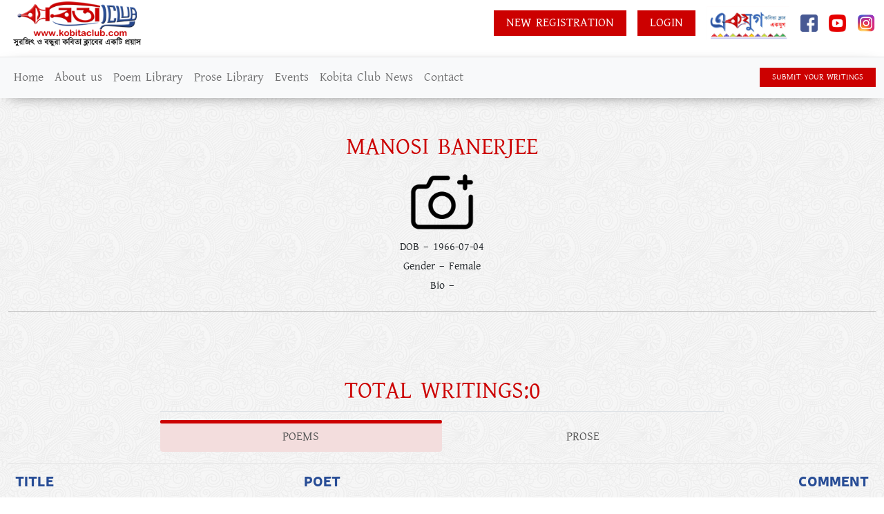

--- FILE ---
content_type: text/html; charset=utf-8
request_url: https://kobitaclub.com/writer_profile/details/2795
body_size: 20381
content:
<!DOCTYPE html>
<html>
<head>
  <title>Kobita Club - Profile</title>

  <meta charset="utf-8">
  <meta name="viewport" content="width=device-width, initial-scale=1">
  <!-- <meta name="viewport" id="viewport" content="width=device-width, initial-scale=1.0, maximum-scale=1.0, minimum-scale=1.0, user-scalable=no" /> -->
  <!-- <meta name="viewport" id="viewport" content="width=device-width, initial-scale=1.0 /> -->
  
  <!-- Jquery CDN -->

  <script src="https://ajax.googleapis.com/ajax/libs/jquery/3.6.0/jquery.min.js"></script>

  <!-- Swiper JS CDN -->

    <link rel="stylesheet" href="https://unpkg.com/swiper@8/swiper-bundle.min.css"/>

    <script src="https://unpkg.com/swiper@8/swiper-bundle.min.js"></script>
   <!--  <link rel="stylesheet" type="text/css" href="https://kobitaclub.com/themes/theme1/swiper/swiper-bundle.min.css">
    <script type="text/javascript" src="https://kobitaclub.com/themes/theme1/swiper/swiper-bundle.min.js"></script>
 -->
    <!-- Date Picker CDN -->

   <!--  <link rel="stylesheet" type="text/css" href="https://cdnjs.cloudflare.com/ajax/libs/bootstrap-datepicker/1.9.0/css/bootstrap-datepicker.min.css">

    <script type="text/javascript" src="https://cdnjs.cloudflare.com/ajax/libs/bootstrap-datepicker/1.9.0/js/bootstrap-datepicker.min.js"></script> -->
    <link href="https://kobitaclub.com/themes/admintheme/css/jquery.datetimepicker.css" rel="stylesheet"/>
    <script src="https://kobitaclub.com/themes/admintheme/js/jquery.datetimepicker.full.min.js"></script>

  <!-- Bootstrap 5 CDN -->

  <link href="https://cdn.jsdelivr.net/npm/bootstrap@5.0.2/dist/css/bootstrap.min.css" rel="stylesheet" integrity="sha384-EVSTQN3/azprG1Anm3QDgpJLIm9Nao0Yz1ztcQTwFspd3yD65VohhpuuCOmLASjC" crossorigin="anonymous">

  <script src="https://cdn.jsdelivr.net/npm/@popperjs/core@2.9.2/dist/umd/popper.min.js" integrity="sha384-IQsoLXl5PILFhosVNubq5LC7Qb9DXgDA9i+tQ8Zj3iwWAwPtgFTxbJ8NT4GN1R8p" crossorigin="anonymous"></script>

  <script src="https://cdn.jsdelivr.net/npm/bootstrap@5.0.2/dist/js/bootstrap.min.js" integrity="sha384-cVKIPhGWiC2Al4u+LWgxfKTRIcfu0JTxR+EQDz/bgldoEyl4H0zUF0QKbrJ0EcQF" crossorigin="anonymous"></script>

  <!-- Font Awesome CDN -->

  <link href="https://cdnjs.cloudflare.com/ajax/libs/font-awesome/5.15.4/css/all.min.css" rel="stylesheet">

  <!-- Ion ICon -->

  <script type="module" src="https://unpkg.com/ionicons@5.5.2/dist/ionicons/ionicons.esm.js"></script>

  <script nomodule src="https://unpkg.com/ionicons@5.5.2/dist/ionicons/ionicons.js"></script>

  <!-- Custom CSS & JS -->

  <link rel="stylesheet" type="text/css" href="https://kobitaclub.com/themes/theme1/css/style.css">

  <!-- After Development -->
  <link rel="stylesheet" type="text/css" href="https://kobitaclub.com/themes/theme1/css/custom.css">

  <script type="text/javascript" src="https://kobitaclub.com/themes/theme1/js/style.js"></script>

  <script src="https://kobitaclub.com/themes/theme1/bundles/bangla.js"></script>

  <link href="https://fonts.maateen.me/kalpurush/font.css" rel="stylesheet">
  <!-- Autocomplete search suggestions-->
  <link href="https://code.jquery.com/ui/1.10.2/themes/smoothness/jquery-ui.css" rel="Stylesheet">
  <script src="https://code.jquery.com/ui/1.10.2/jquery-ui.js" ></script>
  <script src="https://code.jquery.com/jquery-migrate-3.0.0.min.js" ></script>

  <!-- Select2 for auto search-->
  <!-- <link rel="stylesheet" href="https://cdnjs.cloudflare.com/ajax/libs/select2/4.0.13/css/select2.min.css"/>
  <script src="https://cdnjs.cloudflare.com/ajax/libs/select2/4.0.13/js/select2.min.js"></script> -->
   <script src="https://www.google.com/recaptcha/api.js" async defer></script>
</head>
<body>
  <header id="site-header" class="site-header">
    <div class="header-top-bar">
      <div class="container">
        <div class="content-bar">
          
                      <style type="text/css">
            body {
                font-family: 'Kalpurush', Arial, sans-serif !important;
            }
            .intro-text-box p.section-desc ,.navigation-bar .navbar .navbar-nav,td,h1,h2,h3,h4,p,button, input, optgroup, select, textarea,.header-top-bar .content-bar .content-wrapper ul.top-bar-list li{
               font-family: 'Kalpurush', Arial, sans-serif !important;
            }

            h2.section-header{font-weight: bold;}
            /*.navigation-bar .navbar .navbar-nav {
                font-size: 19px;
            }
            .intro-text-box p.section-desc {
                font-size: 19px;
            }
            .header-top-bar .content-bar .content-wrapper ul.top-bar-list li {
                font-size: 19px;
            }*/
          </style>

          
          <div class="content-wrapper left">
            <a class="navbar-brand" href="https://kobitaclub.com/home"><img class="img-fluid" src="https://kobitaclub.com/themes/theme1/images/logo.png"></a>
            <!-- <ul class="top-bar-list">
              <li class="language-selector">
                <form id="language-selector-form">
                  <select class="form-select lang">
                    <option value="Eng" selected>English</option>
                    <option value="Ben" >বাংলা</option>
                  </select>
                </form>
              </li>
            </ul> -->
          </div>
          <div class="content-wrapper right">
            <ul class="top-bar-list">
                             <li class="new-registration btn-style"><a href="https://kobitaclub.com/registration">New Registration</a></li>

              <li class="login btn-style"><a href="https://kobitaclub.com/login">Login</a></li>
              
              
              <!-- <li class="language-selector">
                <form id="language-selector-form">
                  <select class="form-select lang">
                    <option value="Eng" selected>English</option>
                     <option value="Ben" >বাংলা</option>
                  </select>
                </form>
              </li> -->
              <li class="ek-doshok">
                <a href="http://kobitaclub.com/ekdashak/" target="_blank">
                <img src="https://kobitaclub.com/themes/theme1/images/Ek-Doshok-Archive.jpg">
                </a>
              </li>
              <li class="facebook">
                <a href="https://www.facebook.com/thekobitaclub" target="_blank"><img class="img-fluid" src="https://kobitaclub.com/themes/theme1/images/facebook-icon.png"></a>
              </li>
              <li class="youtube">
                <a href="https://www.youtube.com/user/thekobitaclub" target="_blank"><img class="img-fluid" src="https://kobitaclub.com/themes/theme1/images/youtube-icon.png"></a>
              </li>
              <li class="youtube instagram">
                <a href="https://instagram.com/thekobitaclub" target="_blank"><img class="img-fluid" src="https://kobitaclub.com/themes/theme1/images/instagram.png"></a>
              </li>
            </ul>
          </div>
        </div>
      </div>
    </div>
    <div class="navigation-bar">
      <nav class="navbar navbar-expand-lg navbar-light bg-light" id="nav-1">
        <div class="container">
          <button class="navbar-toggler" type="button" data-bs-toggle="collapse" data-bs-target="#navbarSupportedContent" aria-controls="navbarSupportedContent" aria-expanded="false" aria-label="Toggle navigation">
            <span class="navbar-toggler-icon"></span>
          </button>
          <div class="search-form-wrapper-2 t-view">
            <!-- <form id="navbar-search-form2" class="d-flex" method="post" action="https://kobitaclub.com/search">
                <button class="btn btn-custom" type="submit"><span><ion-icon name="search-outline"></ion-icon></span></button>
                <input class="form-control" id="search3" name="search" type="search" placeholder="Search" aria-label="Search1">
            </form> -->
           <a href="https://kobitaclub.com/writing/upload/SaptaherSera" class="text-center btn-style" style="font-weight: bold;">SUBMIT YOUR WRITINGS</a>
          </div>
          <div class="collapse navbar-collapse" id="navbarSupportedContent">
            <ul class="navbar-nav me-auto mb-2 mb-lg-0">
              <li class="nav-item">
                <a class="nav-link " href="https://kobitaclub.com/home">Home</a>
              </li>
              <li class="nav-item">
                <a class="nav-link " href="https://kobitaclub.com/about_us">About us</a>
              </li>
              <li class="nav-item">
                <a class="nav-link " href="https://kobitaclub.com/poem_library">Poem Library</a>
              </li>
              <li class="nav-item">
                <a class="nav-link " href="https://kobitaclub.com/prose_library">Prose Library</a>
              </li>
              <li class="nav-item">
                <a class="nav-link " href="https://kobitaclub.com/events">Events</a>
              </li>
              <li class="nav-item">
                <a class="nav-link " href="https://kobitaclub.com/news">Kobita Club News</a>
              </li>
              <li class="nav-item">
                <a class="nav-link " href="https://kobitaclub.com/contact">Contact</a>
              </li>
            </ul>
            <form id="navbar-search-form" class="d-flex d-view" method="post" action="https://kobitaclub.com/search">
              <button class="btn btn-custom" type="submit"><span><ion-icon name="search-outline"></ion-icon></span></button>
              <input class="form-control" id="search3" name="search" type="search" placeholder="Search" aria-label="Search">
            </form>
            <a href="https://kobitaclub.com/writing/upload/SaptaherSera" class="text-center btn-style d-view-btn" style="font-weight: bold;">SUBMIT YOUR WRITINGS</a>
          </div>
        </div>
      </nav>
    </div>
  </header><main>
    
    <div class="main-content-wrapper edit-profile">
      <div class="container">
        <div class="content-row row-1">
          <div class="text-wrapper">
            <h2 class="section-header text-center">Manosi Banerjee</h2>
            
            <p class="disclaimer text-center mb-1">
              
                <img class="img-fluid" src="https://kobitaclub.com/themes/theme1/images/add-photo.png" width="100px" height="auto">
              
                          </p>
            <p class="disclaimer text-center mb-1">DOB – 1966-07-04</p>
            <!-- <p class="disclaimer text-center mb-1">Mobile – 9433365568</p> -->
            <!-- <p class="disclaimer text-center mb-1">Email – manosibanerjee@gmail.com</p> -->
            <!--<p class="disclaimer text-center mb-1">Address – 'Simran Apartment' kaikhali Daspara, Chiria Bagan, Kolkata-700052</p>-->
            <p class="disclaimer text-center mb-1">Gender – Female</p>
            <p class="disclaimer text-center mb-1">Bio – </p>
          </div>
        </div>
        <div class="content-row row-2">
          <span style="width:50%;margin-left: 25%;">
                
          </span>
          <div class="row">
            <div class="col-lg-12 col-md-12 col-sm-12 col-12">
              <h2 class="section-header text-center">Total writings:0</h2>
               <div class="todays-writing-box-wrapper ">
                      <ul class="nav nav-pills mb-3 text-center" id="poem-tab" role="tablist">
                        <li class="nav-item" role="presentation">
                          <button class="nav-link active" id="pills-home-tab" data-bs-toggle="pill" data-bs-target="#poems-section" type="button" role="tab" aria-controls="pills-home" aria-selected="true">Poems</button>
                        </li>
                        <li class="nav-item" role="presentation">
                          <button class="nav-link" id="pills-profile-tab" data-bs-toggle="pill" data-bs-target="#prose-section" type="button" role="tab" aria-controls="pills-profile" aria-selected="false">Prose</button>
                        </li>
                      </ul>
                      <div class="tab-content" id="myTabContent">
                        <div class="tab-pane fade show active" id="poems-section" role="tabpanel" aria-labelledby="home-tab">
                            <div class="todays-writing-table-wrapper">
                            <div class="table-responsive">
                            <table class="table" width="100%">
                              <thead>
                                <tr>
                                  <th style="text-align: left;text-transform: uppercase;color: #284d96;font-size: 20px;font-family: neris-black;width: 33%;border-top: 1px solid #e5e5e5;padding: 10px;">Title</th>
                                  <th style="text-align: left;text-transform: uppercase;color: #284d96;font-size: 20px;font-family: neris-black;width: 33%;border-top: 1px solid #e5e5e5;padding: 10px;">Poet</th>
                                  <th style="text-align: right;text-transform: uppercase;color: #284d96;font-size: 20px;font-family: neris-black;width: 33%;border-top: 1px solid #e5e5e5;padding: 10px;">Comment</th>
                                </tr>
                              </thead>
                              <tbody>
                                                              </tbody>
                            </table>
                          </div>
                          </div>
                        </div>
                        <div class="tab-pane fade" id="prose-section" role="tabpanel" aria-labelledby="profile-tab">
                            <div class="todays-writing-table-wrapper">
                            <div class="table-responsive">
                            <table class="table" width="100%">
                              <thead>
                                <tr>
                                  <th style="text-align: left;text-transform: uppercase;color: #284d96;font-size: 20px;font-family: neris-black;width: 33%;border-top: 1px solid #e5e5e5;padding: 10px;">Title</th>
                                  <th style="text-align: left;text-transform: uppercase;color: #284d96;font-size: 20px;font-family: neris-black;width: 33%;border-top: 1px solid #e5e5e5;padding: 10px;">Writer</th>
                                  <th style="text-align: right;text-transform: uppercase;color: #284d96;font-size: 20px;font-family: neris-black;width: 33%;border-top: 1px solid #e5e5e5;padding: 10px;">Comment</th>
                                </tr>
                              </thead>
                              <tbody>
                                                              </tbody>
                            </table>
                          </div>
                          </div>
                        </div>
                        
                      </div>

                      
                    </div>  
            </div>
          </div>
        </div>
      </div>
    </div>
  </main><footer id="footer" class="footer-section">
        <div class="copyright-bar">
      <div class="container">
        <div class="content-bar">
          <div class="content-wrapper left">
            <p>Copyright © 2022 Notional Systems Pvt. Ltd.</p>
          </div>
          <div class="content-wrapper center">
            <p>An initiative by Surojit O Bondhura Kobita Club</p>
          </div>
          <div class="content-wrapper right">
            <!-- <p>Official radio partner <span class="img"><img class="img-fluid" src="https://kobitaclub.com/themes/theme1/images/91.9.png"></span></p> -->
            <p class="note">Follow Us On</p>
            <ul class="top-bar-list">
              <li class="facebook">
                <a href="https://www.facebook.com/thekobitaclub" target="_blank"><img class="img-fluid" src="https://kobitaclub.com/themes/theme1/images/facebook-icon-w.png"></a>
              </li>
              <li class="youtube">
                <a href="https://www.youtube.com/user/thekobitaclub" target="_blank"><img class="img-fluid" src="https://kobitaclub.com/themes/theme1/images/youtube-icon.png"></a>
              </li>
              <li class="youtube instagram">
                <a href="https://instagram.com/thekobitaclub" target="_blank"><img class="img-fluid" src="https://kobitaclub.com/themes/theme1/images/instagram.png"></a>
              </li>
              
            </ul>
          </div>
        </div>
      </div>
    </div>
  </footer>

<script type="text/javascript">
$('.lang').change(function () {

    $.ajax({
        type: "POST",
        url: "https://kobitaclub.com/home/language_set",
        data: {lang: this.value},
        success: function(result) {
            location.reload();
        }
    });

}); 
</script>

<script type="text/javascript">

    var SearchBoxbKeyboard = new banglaKeyboard();


    function SearchBoxKeyboardLayoutOptionClick() {
        var field = document.getElementsByName('SearchBoxKeyboardSelector');

        for (var counter = 0; counter < field.length; counter++) {
            if (field[counter].checked) {
                EnglishKeyboard = false;
                SearchBoxbKeyboard.KeyBoardLayout = counter + 1;

                bnwSetCookie("bk.KeyboardLayout", field[counter].value, 90, "/");

                try
                {
                    var myFld = document.getElementById("search");
                    myFld.focus();
                }
                catch (err)
                {

                }
               break;
            }
        }
    } 

    function SearchBoxOnPageLoad()
    {
        SearchBoxbKeyboard.KeyBoardLayout = 2;
    }


    SearchBoxOnPageLoad();

</script>
<script type="text/javascript"> 
// Disable inspect element
$(document).bind("contextmenu",function(e) {// Right Click
  //e.preventDefault();
});
$(document).keydown(function(e){
  if(e.which === 123){//F12
    return false;
  }
  if(e.keyCode == 116) {
    // Pressing F5
    return false;
  }
  // if(e.keyCode == 82) {
  //   // Pressing Ctrl+R
  //   return false;
  // }
  if(e.ctrlKey && e.shiftKey && e.keyCode == 'I'.charCodeAt(0)) {//ctrl + shift +I
     return false;
  }
  if(e.ctrlKey && e.shiftKey && e.keyCode == 'C'.charCodeAt(0)) {
     return false;
  }
  if(e.ctrlKey && e.shiftKey && e.keyCode == 'J'.charCodeAt(0)) {
     return false;
  }
  if(e.ctrlKey && e.keyCode == 'U'.charCodeAt(0)) {
     return false;
  }

});
</script>
<!-- Disabled cut copy paste -->
 <script type="text/javascript">
 $(document).ready(function() {
     //$('body').bind('cut copy paste', function(event) {
     $('body').bind('cut copy', function(event) {
        event.preventDefault();
     });
 });
 </script>
<!-- <script type="text/javascript">
  function noBack()
   {
       window.history.forward()
   }
  noBack();
  window.onload = noBack;
  window.onpageshow = function(evt) { if (evt.persisted) noBack() }
  window.onunload = function() { void (0) }
</script> -->
<script type="text/javascript">
    $(document).ready(function(){
        $('.datepicker').datepicker({
            dateFormat: 'dd-mm-yy',
            //startDate: '-3d'
          });
        //Auto Search Suggestions
        $( "#search" ).autocomplete({
          source: "https://kobitaclub.com/search/get_autocomplete/?",
          
        });

        //Writer List Auto Search
        //$('#writer-search').keyup(function(e) {
        $('body').on("keyup",'#writer-search', function(){
           var search_string=$(this).val();
           $.ajax({
              type: "GET",
              url: "https://kobitaclub.com/search/getWriterList/?",
              data: { search_string: search_string },
              //contentType: "application/json;charset=utf-8",
              dataType: "html",
              success: function (result) {
                 $( ".writers-list" ).html(result);
                 //$( "#writer-search" ).focus();
                 $('#writer-search').val('').focus().val(search_string);
              },
              error: function (response) {
                  alert('eror');
              }
          });
        });



    });

   
</script>
<!-- <script type="text/javascript">
$(document).ready(function() {
    $(".js-example-basic-single").select2();
});
</script> -->
</body>
</html>


--- FILE ---
content_type: text/css
request_url: https://kobitaclub.com/themes/theme1/css/style.css
body_size: 41112
content:

/*------- Font Family ----------*/

@import url('https://fonts.googleapis.com/css2?family=Poppins:wght@200;300;400;500;600&display=swap');

@font-face{

	font-family: lm-light;
	src: url("../fonts/LEMONMILK-Light.otf");
}

@font-face{

	font-family: lm-regular;
	src: url("../fonts/LEMONMILK-Regular.otf");
}

@font-face{

	font-family: lm-medium;
	src: url("../fonts/LEMONMILK-Medium.otf");
}

@font-face{

	font-family: lm-bold;
	src: url("../fonts/LEMONMILK-Bold.otf");
}

@font-face{

	font-family: neris-light;
	src: url("../fonts/Neris-Light.otf");
}

@font-face{

	font-family: neris-semibold;
	src: url("../fonts/Neris-SemiBold.otf");
}

@font-face{

	font-family: neris-black;
	src: url("../fonts/Neris-Black.otf");
}


/*------- Font Family ----------*/


/*------- Gloabal CSS -----------*/


html{overflow-x: hidden;}

body{position: relative;overflow-x: hidden;background: url("../images/body-bg.jpg") no-repeat;background-size: cover;background-position: center;}

*{padding: 0;margin: 0;box-sizing: border-box;}

ul{list-style-type: none;padding-left: 0;margin-bottom: 0;}

a{text-decoration: none;color: inherit;}

a:hover{color: inherit;}

a:focus{box-shadow: none;outline: none;}

.btn{outline: none;}

.btn:focus{outline: none;box-shadow: none;}

.btn-custom{padding: 15px 30px;border-radius: 100px;text-align: center;font-weight: 500;font-size: 15px;max-width: 180px;width: 100%;}

.container{max-width: 1685px;margin: auto;display: block;width: 100%;}

.todays-writing-table-wrapper tr td p {display: none;}

/*------- Gloabal CSS -----------*/



/*------- Main CSS ---------------*/


/*--- Header ---*/

.site-header{position: relative;width: 100%;left: 0;top: 0;z-index: 3;background: #fff;}

.site-header.fixed-header{box-shadow: 0px 5px 15px 0px #00000070;}

.header-top-bar .content-bar{display: flex;justify-content: space-between;align-items: center;flex-wrap: wrap;
	padding-bottom: 15px;position: relative;}

/*.header-top-bar .content-bar::before{position: absolute;left: 0px;height: 1px;background: #e5e5e5;bottom: 2px;width: 100%;content: "";}

.header-top-bar .content-bar::after{position: absolute;left: 5px;height: 5px;border-radius: 100px;background: #cc0000;bottom: 0;width: 70px;content: "";}*/

.header-top-bar .content-bar .content-wrapper.left{width: auto;}

.header-top-bar .content-bar .content-wrapper a.navbar-brand img{width: 200px;}

.header-top-bar .content-bar .content-wrapper.right{width: auto;}

.navbar{border-top: 1px solid #e5e5e5;box-shadow: 0px 5px 25px -15px #000;}

.header-top-bar .content-bar .content-wrapper ul.top-bar-list li{display: inline-block;margin-right: 10px;font-family: neris-light;font-size: 18px;}

.header-top-bar .content-bar .content-wrapper ul.top-bar-list li:last-child{margin-right: 0;}

.header-top-bar .content-bar .content-wrapper ul.top-bar-list li.ek-doshok img{width: 120px;}

.header-top-bar .content-bar .content-wrapper ul.top-bar-list li.facebook a img{width: 25px;}

.header-top-bar .content-bar .content-wrapper ul.top-bar-list li.youtube a img{width: 25px;}
.header-top-bar .content-bar .content-wrapper ul.top-bar-list li.instagram a img {
    width: 27px;
}

.navigation-bar .navbar .navbar-nav{font-family: neris-light;font-size: 18px;}

.navigation-bar .navbar .navbar-nav li.nav-item a.nav-link{position: relative;}

.navigation-bar .navbar .navbar-nav li.nav-item a.nav-link.active::before{position: absolute;left: 0;top: -12px;width: 100%;height: 6px;border-radius: 100px;background: #cc0000;content: "";transition: 0.5s ease;}

form#navbar-search-form {justify-content: flex-end;}

form#navbar-search-form .btn-custom{padding: 0;width: auto;margin-right: 5px;}

form#navbar-search-form .btn-custom span ion-icon{vertical-align: middle;}

form#navbar-search-form .form-control{width: 31%;padding:10px 0;border: 0;box-shadow: none;transition: 0.5s ease;background: none;}

form#navbar-search-form .form-control:focus{width: 100%;padding: 10px 15px;border: 1px solid #e5e5e5}

form#navbar-search-form2 {justify-content: flex-end;}

form#navbar-search-form2 .btn-custom{padding: 0;width: auto;margin-right: 5px;}

form#navbar-search-form2 .btn-custom span ion-icon{vertical-align: middle;}

form#navbar-search-form2 .form-control{width: 31%;padding:10px 0;border: 0;box-shadow: none;transition: 0.5s ease;}

form#navbar-search-form2 .form-control:focus{width: 100%;padding: 10px 15px;border: 1px solid #e5e5e5}

.header-top-bar .content-bar .content-wrapper.left ul.top-bar-list{display: none;}

/*--- Header ---*/

/*--- Main COntent ---*/


.main-content-wrapper{padding: 50px 0px;}

.intro-img-box img{object-fit: cover;width: 100%;height: 100%;}

h2.section-header{font-family: lm-bold;color: #cc0000;font-size: 40px;text-transform: uppercase;}

.intro-text-box p.section-desc{font-family: neris-light;font-size: 18px;color: #2b2b2b;}

.intro-text-box .btn-custom{background: #284d96;text-transform: uppercase;color: #fff;font-family: 'Poppins', sans-serif;font-weight: 400;}

.writing-submit-box{background: url("../images/submit-writing-bg.png") no-repeat;background-size: cover;background-position: center;padding: 25px 20px;display: flex;
	align-items: center;justify-content: center;border-radius: 10px;height: 100%;}

.writing-submit-box h3{font-family: lm-regular;font-size: 28px;}

.writing-submit-box img{width: 250px;display: block;margin: 0 auto 30px;}

.writing-submit-box a.btn-custom{max-width: 100%;background: #cc0000;text-transform: uppercase;color: #fff;}

.poem-on-radio-box{background: url("../images/box-bg-1.jpg") no-repeat center;background-size: 100% 100%;background-position: center;padding: 26px 20px;border-radius: 10px;box-shadow: 0px 5px 15px 0px #0000004d;height: 100%;position: relative;}

.poem-on-radio-box img.rj-img{position: absolute;right: 160px;bottom: 77px;width: 90px;z-index: 1;}

.poem-on-radio-box h3{font-family: lm-bold;font-size: 24px;color: #cc0000;z-index: 2;
    position: relative;}

.poem-on-radio-box h3 span.img img{width: 170px;}

.poem-on-radio-box p{font-size: 18px;color: #212121;font-family: neris-light;margin-top: 24px;font-weight:bolder;}

.poem-on-radio-box p span.imp{color: #284d96;font-weight: bold;}

.poem-on-radio-box a.btn-custom{max-width: 100%;background: #284d96;text-transform: uppercase;color: #fff;}

.todays-writing-box-wrapper ul.nav-pills{margin-top: 25px;justify-content: center;border-top: 1px solid #bbb;padding-top: 15px;}

.todays-writing-box-wrapper ul li.nav-item button.nav-link{font-size: 18px;font-family: neris-light;color: #2b2b2b;position: relative;text-transform: uppercase;}

.todays-writing-box-wrapper ul li.nav-item button.nav-link.active{background: none;transition: 0.5s ease;}

.todays-writing-box-wrapper ul li.nav-item button.nav-link.active::before{position: absolute;left: 0;top: -18px;width: 100%;height: 6px;border-radius: 100px;background: #cc0000;content: "";transition: 0.5s ease;}

.todays-writing-box-wrapper{text-align: center;}

.todays-writing-box-wrapper a.btn-custom.view-all-btn{background: #284d96;text-transform: uppercase;color: #fff;margin:30px  auto 0;display: inline-block;text-transform: uppercase;font-size: 18px;}

.search-box{padding: 25px;background: url("../images/box-bg-3.jpg") no-repeat;background-size: cover;background-position: center;border-radius: 10px;margin-top: 25px;}
.partner-box{padding: 82px;background: url("../images/Vikramshila.png") no-repeat;background-size: cover;background-position: center;border-radius: 10px;margin-top: 25px;margin-bottom: 25px;}

.search-box h2.section-header{color: #fff;}

#search-form .btn-custom{background: #cc0000;text-transform: uppercase;color: #fff;margin: 20px auto 0px;display: inherit;}

.writers-box{padding: 25px;background: url("../images/box-bg-2.jpg") no-repeat;background-size: cover;background-position: center;border-radius: 10px;margin-top: 25px;transition: 0.5s ease;}

.writers-box h2.section-header{color: #fff;}

.show-list-btn{width: 100%;background: #cc0000;color: #fff;text-align: left;margin-top: 25px;position: relative;border: 0;padding: 15px 25px;border-radius: 5px;font-family: neris-light;}

.show-list-btn span.icon{float: right;}

.show-list-btn span.icon img{width: 15px;}

.writers-list{margin-top: 25px;transition: 0.5s ease;width: 100%;height: 0;overflow: hidden;}

.writers-list.height-auto{height: 180px !important;transition: 0.5s ease;overflow-y: auto;overflow-x: hidden;}

/*.writers-list.height-auto::-webkit-scrollbar{width: 0;}*/

.writers-list p.list-item{background: #fff;padding: 10px;color: #2b2b2b;border-bottom: 1px solid #bbb;margin-bottom: 0px;}

.kobita-club-news-wrapper{padding: 25px;border-radius: 10px;background: url("../images/box-bg-4.jpg") no-repeat;background-size: cover;background-position: center;margin-top: 25px;display: flex;align-items: center;justify-content: space-between;flex-direction: column;height: 250px;}

.kobita-club-news-wrapper .btn-custom{max-width: 100%;background: #284d96;text-transform: uppercase;color: #fff;margin-top: 30px;}

.content-row.row-2{margin-top: 70px;}

.special-event-bar{margin-top: 50px;}

.event-box{background: #fff;border: 1px solid #b5b5b5;width: auto;height: auto;margin: 0px;/*height: 435px;*/border-radius: 10px;overflow: hidden;}

.swiper-slide{margin: 0 23px !important;}

.event-box .img-wrapper{height:auto;width: 100%;}

.event-box .img-wrapper img{object-fit: cover;width: 100%;height: 100%;}

.event-box .text-wrapper{padding: 20px;}

.event-box .text-wrapper h4{font-family: neris-black;color: #284d96;font-size: 20px;}

.event-box .text-wrapper p{font-family: neris-light;color: #2b2b2b;font-size: 18px;}

.special-event-bar a.btn-custom.view-all-btn{background: #284d96;
    color: #fff;
    margin: 50px auto 0;
    display: inline-block;
    text-transform: uppercase;
    font-size: 18px;}

.swiper{padding-bottom: 80px;}

.content-row.row-3{margin-top: 70px;}

.published-book-bar{margin-top: 50px;}

.published-book-bar .event-box{/*height: auto;*/height: 550px;}
.special-event-bar .event-box{/*height: auto;*/height: 520px;}

/*.published-book-bar .img-wrapper{height:447px;width: 100%;}*/
.published-book-bar .img-wrapper{height:auto;width: 100%;}

.published-book-bar a.btn-custom.view-all-btn{background: #284d96;
    color: #fff;
    margin: 50px auto 0;
    display: inline-block;
    text-transform: uppercase;
    font-size: 18px;}

.footer-content{padding: 50px 0px;background: #e2e2e2;display: flex;flex-wrap: wrap;align-items: center;justify-content: flex-start;position: relative;overflow: hidden;}    

.footer-content .floating-obj{position: absolute;top: 50%;transform: translateY(-50%);z-index: 1;right:5%;width: 170px;}

.footer-content .content-wrapper{padding: 0 50px;position: relative;z-index: 2;}

.footer-content .content-wrapper.left{width:auto;}

.footer-content .content-wrapper.bank-details{width:45%;}

.footer-content .content-wrapper.bank-details ul{display: flex;flex-wrap: wrap;}

.footer-content .content-wrapper.bank-details ul li{display: inline-block;width: 96%;font-family: neris-light;font-size: 18px;color: #2b2b2b;margin-left: 30%;}

.footer-content .content-wrapper.bank-details ul li h4{color: #284d96;font-weight: 600;}

.footer-content .content-wrapper.after-payment-block{width:25%;padding-left: 0;}

.footer-content .content-wrapper.after-payment-block p a{color: #284d96;font-weight: 600;}

.copyright-bar{margin-top: 100px;background: #284d96;padding: 25px;}

.copyright-bar .content-bar{display: flex;align-items: center;justify-content: space-between;}

.copyright-bar .content-bar .content-wrapper{width: 33%;}

.copyright-bar .content-bar .content-wrapper p{font-size: 18px;font-family: neris-light;color: #fff;margin-bottom: 0;}

.copyright-bar .content-bar .content-wrapper.center{text-align: center;}

.copyright-bar .content-bar .content-wrapper.right{text-align: right;}

.copyright-bar .content-bar .content-wrapper.right p span.img{display: inline-block;width: 100px;margin-left: 10px;}


.navbar-light .navbar-toggler-icon {background-image: url("../images/menu.png");}

.m-view{display: none;}

.t-view{display: none;}

.copyright-bar .content-bar ul.top-bar-list{display: none;}

.copyright-bar .content-bar ul.top-bar-list li{display: inline-block;}

.copyright-bar .content-bar ul.top-bar-list li.facebook a img{width: 25px;margin-right: 10px;}

.copyright-bar .content-bar ul.top-bar-list li.youtube a img{width: 25px;}
.copyright-bar .content-bar ul.top-bar-list li.instagram a img {
    width: 27px;
}

.mob-view{display: none;}

.table-responsive{	font-weight: bold;}/*//add khalilur*/




/*--------- Poem Library -------------------*/

.todays-poem-slider-wrapper .swiper{padding: 0px 25px 35px;}

.todays-poem-slider-wrapper .swiper .swiper-slide {margin: 0 21px !important;}

.todays-poem-slider-wrapper .swiper .swiper-button-prev{padding: 7px 15px;background: #cc0000;color: #fff;height: 35px;border-radius: 5px;left: 10px;}

.todays-poem-slider-wrapper .swiper .swiper-button-prev::after{font-size: 15px;}

.todays-poem-slider-wrapper .swiper .swiper-button-next{padding: 7px 15px;background: #cc0000;color: #fff;height: 35px;border-radius: 5px;right: 10px;}

.todays-poem-slider-wrapper .swiper .swiper-button-next::after{font-size: 15px;}

.poem-box{border-radius: 10px;box-shadow: 0px 5px 15px 0px #5555552e;}

.poem-box .poem-box-header{border-bottom: 1px solid #bbb;padding-bottom: 20px;}

.poem-box h4.poem-title{font-family: neris-semibold;color: #cc0000;font-size: 25px;}

.poem-box .poem-author-info{display: flex;align-items: center;justify-content: space-between;}

.poem-box .poem-author-info .content-wrapper{width: auto;}

.poem-box .poem-author-info .content-wrapper p{font-family: neris;font-size: 16px;color: #2b2b2b;margin-bottom: 0;}

.poem-box .poem-author-info .content-wrapper.comment-like-box{display: flex; align-items: center;justify-content: space-between;}

.poem-box .poem-author-info .content-wrapper .comment-like-wrapper{display: flex;justify-content: flex-start;align-items: center;margin-right: 35px;}

.poem-box .poem-author-info .content-wrapper .comment-like-wrapper:last-child{margin-right: 0;}

.poem-box .poem-author-info .content-wrapper .comment-like-wrapper span{width: auto;}

.poem-box .poem-author-info .content-wrapper .comment-wrapper span.icon i{font-size: 15px;color: #1e428d;margin-right: 5px;}

.poem-box .poem-author-info .content-wrapper .like-wrapper span.icon img{width: 20px;margin-right: 5px;}

.poem-box-content{padding-top: 20px;word-wrap: break-word;}

.poem-box-content .btn-custom {background: #284d96;text-transform: uppercase;color: #fff;font-family: 'Poppins', sans-serif;font-weight: 400;margin-top: 20px;position: fixed; top: 80%}
.poem-library-box{height: 495px;}
.poem-info-table-wapper tr td p.author{display: none;}

.poem-info-table-section ul.pagination{justify-content: center;border: 0;}

.poem-info-table-section ul.pagination li.nav-item button.nav-link{border-radius: 100%;
    padding: 3px 10px;border: 0;box-shadow: 0px 5px 15px -2px #555555a6;background: #fff;margin: 0 10px;color: #2b2b2b;}

.poem-info-table-section ul.pagination li.nav-item button.nav-link.active{background: #284d96;color: #fff;}

.poem-details-wrapper .poem-box{box-shadow: none;}

.poem-details-wrapper .poem-box .comment-like-box{display: flex; align-items: center;justify-content: flex-start;box-shadow: 0px 5px 15px -2px #00000026;border-radius: 5px;}

.poem-details-wrapper .poem-box .comment-like-box .comment-like-wrapper{display: flex;justify-content: flex-start;align-items: center;margin-right: 35px;}

.poem-details-wrapper .poem-box .comment-like-box .comment-like-wrapper:last-child{margin-right: 0;}

.poem-details-wrapper .poem-box .comment-like-box .comment-like-wrapper span{width: auto;}

.poem-details-wrapper .poem-box .comment-like-box .comment-wrapper span.icon i{font-size: 15px;color: #1e428d;margin-right: 5px;}

.poem-details-wrapper .poem-box .comment-like-box .like-wrapper span.icon img{width: 20px;margin-right: 5px;}

.add-comments-section p.section-sub-header{font-family: neris-light;color: #2b2b2b;font-size: 18px;}

.comment-box-wrapper{display: flex;align-items: flex-start;justify-content: flex-start;}

.comment-box-wrapper .content-wrapper.left{width: auto;}

.comment-box-wrapper .comment-author{width: 50px;overflow: hidden;border-radius: 100%;margin-right: 20px;}

.comment-box-wrapper .content-wrapper.right{width: 90%;}

.comment-box-wrapper .content-wrapper.right form#comments-form .form-group .form-control{height: 100px;box-shadow: 0px 5px 15px -2px #00000042;border-radius: 5px;}

.comment-box-wrapper .content-wrapper.right form#comments-form .form-group .btn-submit{background: #cc0000;color: #fff;
    margin: 20px auto 0;display: inline-block;text-transform: uppercase;font-size: 18px;}

.previous-comments-box .comments-author-bar{display: flex;align-items: center;justify-content: flex-start;}

.previous-comments-box .comments-author-bar .author-img{margin-right: 15px;}

.previous-comments-box .comments-author-bar .author-text h4{font-family: neris-semibold;}

.previous-comments-box .comments-author-bar .author-text p{font-family: neris-light;color: #2b2b2b;}

.previous-comments-box .comments-text p{font-family: neris-light;color: #2b2b2b;}

.previous-comments-box .comment-like-box{display: flex; align-items: center;justify-content: flex-start;}

.previous-comments-box .comment-like-box .comment-like-wrapper{display: flex;justify-content: flex-start;align-items: center;margin-right: 35px;}

.previous-comments-box .comment-like-box .comment-like-wrapper:last-child{margin-right: 0;}

.previous-comments-box .comment-like-box .comment-like-wrapper span{width: auto;}

.previous-comments-box .comment-like-box .comment-wrapper span{font-size: 15px;color: #1e428d;margin-right: 5px;}

.previous-comments-box .comment-like-box .like-wrapper span{font-size: 15px;color: #1e428d;margin-right: 5px;}

.copyright-bar .content-bar .content-wrapper.right p.note{display: none;}

.featured-prose-slider-wrapper .swiper .swiper-button-prev{padding: 7px 15px;background: #cc0000;color: #fff;height: 35px;border-radius: 5px;left: 10px;}

.featured-prose-slider-wrapper .swiper .swiper-button-prev::after{font-size: 15px;}

.featured-prose-slider-wrapper .swiper .swiper-button-next{padding: 7px 15px;background: #cc0000;color: #fff;height: 35px;border-radius: 5px;right: 10px;}

.featured-prose-slider-wrapper .swiper .swiper-button-next::after{font-size: 15px;}

.featured-prose-slider-wrapper .swiper .swiper-slide {margin:auto !important;padding: 15px 25px;}

/*--------- Poem Library -------------------*/

/*--------- Registration --------------------*/


.main-content-wrapper.registration .text-wrapper{border-bottom: 1px solid #bbb;padding-bottom: 20px;}

.main-content-wrapper.registration .text-wrapper p{font-family: neris-light;color: #2b2b2b;}

.main-content-wrapper.registration .text-wrapper p.disclaimer{color: #cc0000;}

.main-content-wrapper.registration #registration-form .form-group{display: flex;align-items: center;justify-content: space-between;margin-bottom: 15px;}

.main-content-wrapper.registration #registration-form .form-group .content-wrapper.left{width: auto;}

.main-content-wrapper.registration #registration-form .form-group label{font-family: neris-light;color: #2b2b2b;}

.main-content-wrapper.registration #registration-form .form-group .content-wrapper.right{width: 75%;}

.main-content-wrapper.registration #registration-form .form-group .form-control{box-shadow: 0px 5px 15px -1px #cdcdcd;}

.main-content-wrapper.registration #registration-form .form-group .form-check{margin-top: 20px;}

.main-content-wrapper.registration #registration-form .form-group .form-check label a{color: #284d96;}

.captcha {
	background-color:#f9f9f9;
	border:2px solid #d3d3d3;
	border-radius:5px;
	color:#4c4a4b;
	display:flex;
	justify-content:center;
	align-items:center;max-width: 354px;margin-top: 20px;width: 100%;
}

@media screen and (max-width: 500px) {
	.published-book-bar .event-box{height: auto;/*height: 550px;*/}
	.captcha {
		flex-direction:column;
	}

	.title {
		margin:.5em!important;
		text-align:center;
	}
	.text {
		margin:.5em!important;
		text-align:center;
	}
	.logo {
		align-self: center!important;
	}
	.spinner {
		margin:2em .5em .5em .5em!important;
	}
}

.text {
	font-size:20px;
	font-weight:500;
	margin-right:1em;
}
.spinner {
	position:relative;
	width:2em;
	height:2em;
	display:flex;
	margin:2em 1em;
	align-items:center;
	justify-content:center;
}
.captcha input[type="checkbox"] { position: absolute; opacity: 0; z-index: -1; }
.captcha input[type="checkbox"]+.checkmark {
	display:inline-block;
	width:2em;
	height:2em;
	background-color:#fcfcfc;
	border:2.5px solid #c3c3c3;
	border-radius:3px;
	display:flex;
	justify-content:center;
	align-items:center;
	cursor: pointer;
}
.captcha input[type="checkbox"]+.checkmark span {
	content:'';
	position:relative;/*
	position:absolute;
	border-bottom:3px solid;
	border-right:3px solid;
	border-color:#029f56;*/
	margin-top:-3px;
	transform:rotate(45deg);
	width:.75em;
	height:1.2em;
	opacity:0;
}
.captcha input[type="checkbox"]+.checkmark>span:after {
	content:'';
	position:absolute;
	display:block;
	height:3px;
	bottom:0;left:0;
	background-color:#029f56;
}
.captcha input[type="checkbox"]+.checkmark>span:before {
	content:'';
	position:absolute;
	display:block;
	width:3px;
	bottom:0;right:0;
	background-color:#029f56;
}
.captcha input[type="checkbox"]:checked+.checkmark { 
	animation:2s spin forwards;
}
.captcha input[type="checkbox"]:checked+.checkmark>span { 
	animation:1s fadein 1.9s forwards;
}
.captcha input[type="checkbox"]:checked+.checkmark>span:after {animation:.3s bottomslide 2s forwards;}
.captcha input[type="checkbox"]:checked+.checkmark>span:before {animation:.5s rightslide 2.2s forwards;}

@keyframes fadein {
	0% {opacity:0;}
	100% {opacity:1;}
}
@keyframes bottomslide {
	0% {width:0;}
	100% {width:100%;}
}
@keyframes rightslide {
	0% {height:0;}
	100% {height:100%;}
}
.logo {
	display:flex;
	flex-direction:column;
	align-items:center;
	height:100%;
	align-self:flex-end;
	margin:0.5em 1em;
}
.logo img {
	height:2em;
	width:2em;
}
.logo p {
	color:#9d9ba7;
	margin:0;
	font-size:1em;
	font-weight:700;
	margin:.4em 0 .2em 0;
}
.logo small {
	color:#9d9ba7;
	margin:0;
	font-size:.8em;
}
@keyframes spin {
	10% {
		width:0;
		height:0;
		border-width:6px;
	}
	30% {
		width:0;
		height:0;
		border-radius:50%;
		border-width:1em;
		transform: rotate(0deg);
		border-color:rgb(199,218,245);
	}
	50% {
		width:2em;
		height:2em;
		border-radius:50%;
		border-width:4px;
		border-color:rgb(199,218,245);
		border-right-color:rgb(89,152,239);
	}
	70% {
		border-width:4px;
		border-color:rgb(199,218,245);
		border-right-color:rgb(89,152,239);
	}
	90% {
		border-width:4px;
	}
	100% {
		width:2em;
		height:2em;
		border-radius:50%;
		transform: rotate(720deg);
		border-color:transparent;
	}
}
::selection {
	background-color:transparent;
	color:teal;
}
::-moz-selection {
	background-color:transparent;
	color:teal;
}

.main-content-wrapper.registration #registration-form .form-group.submit-btn{justify-content: center;}

.main-content-wrapper.registration #registration-form .form-group.submit-btn .btn-custom{background: #284d96;
    text-transform: uppercase;
    color: #fff;
    font-family: 'Poppins', sans-serif;
    font-weight: 400;
    margin-top: 20px;}

.content-row.row-2 .video-wrapper{height: 100%;}

/*--------- Registration --------------------*/

/*------ Login --------------------*/

.main-content-wrapper.login .text-wrapper{border-bottom: 1px solid #bbb;padding-bottom: 20px;}

.main-content-wrapper.login #login-form .form-group{display: flex;align-items: center;justify-content: space-between;margin-bottom: 15px;}

.main-content-wrapper.login #login-form .form-group .content-wrapper.left{width: auto;}

.main-content-wrapper.login #login-form .form-group label{font-family: neris-light;color: #2b2b2b;}

.main-content-wrapper.login #login-form .form-group .content-wrapper.right{width: 75%;}

.main-content-wrapper.login #login-form .form-group .form-control{box-shadow: 0px 5px 15px -1px #cdcdcd;}

.main-content-wrapper.login #login-form .form-group .form-check{margin-top: 20px;}

.main-content-wrapper.login #login-form .form-group.submit-btn{justify-content: center;flex-direction: column;}

.main-content-wrapper.login #login-form .form-group.submit-btn .btn-custom{background: #284d96;text-transform: uppercase;
  color: #fff;font-family: 'Poppins', sans-serif;font-weight: 400;margin-top: 20px;}


a.forget-password-link{font-weight: 600;color: #284d96;}

/*------- Login ------------------------*/


/*--------- Upload Poem ----------------*/

#poem-tab{border-top: 1px solid #dee2e6;border-bottom: 0;width: 65%;margin: auto;}

#poem-tab li.nav-item {width: 50%;text-align: center;}

#poem-tab li.nav-item button.nav-link{width: 100%;text-align: center;border:0;background: none;font-family: neris-light; position: relative;color: #555;}

#poem-tab li.nav-item button.nav-link.active::before{position: absolute;content: "";left: 50%;transform: translateX(-50%);height: 5px;border-radius: 100px;background: #cc0000;
width: 100%;top: -3px;}

#upload-poem-form{padding-top: 50px;border-top: 1px solid #dee2e6;margin-top: 50px;}

#upload-poem-form .form-group{display: flex;align-items: center;justify-content: space-between;margin-bottom: 15px;}

#upload-poem-form .form-group .content-wrapper.left{width: auto;}

#upload-poem-form .form-group label{font-family: neris-light;color: #2b2b2b;}

#upload-poem-form .form-group .content-wrapper.right{width: 75%;}

#upload-poem-form .form-group .form-control{box-shadow: 0px 5px 15px -1px #cdcdcd;}

#upload-poem-form .form-group .form-check{margin-top: 20px;}

#upload-poem-form .form-group.content textarea{height: 200px;}

#upload-poem-form .form-group.submit-btn{justify-content: center;flex-direction: column;}

#upload-poem-form .form-group.submit-btn .btn-custom{background: #284d96;text-transform: uppercase;
color: #fff;font-family: 'Poppins', sans-serif;font-weight: 400;margin-top: 20px;max-width: 220px;}


/*--------- Upload Poem ----------------*/


/*--------- Edit Profile ---------------*/

.main-content-wrapper.edit-profile .text-wrapper{border-bottom: 1px solid #bbb;padding-bottom: 20px;}

#edit-profile-form{padding-top: 0px;border-top: 0px solid #dee2e6;margin-top: 0px;width: 60%;margin: auto;}

#edit-profile-form .form-group{display: flex;align-items: center;justify-content: space-between;margin-bottom: 15px;}

#edit-profile-form .form-group .content-wrapper.left{width: auto;}

#edit-profile-form .form-group label{font-family: neris-light;color: #2b2b2b;}

#edit-profile-form .form-group .content-wrapper.right{width: 75%;}

#edit-profile-form .form-group .form-control{box-shadow: 0px 5px 15px -1px #cdcdcd;}

#edit-profile-form .form-group.gender{margin-top: 20px;}

#edit-profile-form .form-group.gender .content-wrapper.right{display: flex;align-items: center;justify-content: flex-start;}

#edit-profile-form .form-group.gender .content-wrapper.right .form-check{margin-right: 20px;}

#edit-profile-form .form-group.content textarea{height: 200px;}

#edit-profile-form .form-group.submit-btn{justify-content: center;flex-direction: column;}

#edit-profile-form .form-group.submit-btn .btn-custom{background: #284d96;text-transform: uppercase;
color: #fff;font-family: 'Poppins', sans-serif;font-weight: 400;margin-top: 20px;max-width: 220px;}

#datepicker table tr th, td{padding: 10px !important;}

#edit-profile-form .input-group{width: 250px;;}

#datepicker .input-group-text{border-left: 0;}

#datepicker .input-group-text img{width: 20px;}

#edit-profile-form .form-group{margin-bottom: 30px;}

#edit-profile-form .form-group.photo{position: relative;cursor: pointer;margin-top: 25px;}

#edit-profile-form .form-group.photo .form-control{position: relative;z-index: 2;opacity: 0;}

.input-mask-content{display: flex;flex-direction: row;align-items: center;justify-content: flex-start;position: absolute;left: 0;top: 50%;transform: translateY(-50%);z-index: 1;}

.input-mask-content .icon-container{background: #fff;padding: 15px;box-shadow: 0px 5px 15px -1px #cdcdcd;border: 1px solid #ced4da;}

.input-mask-content .icon-container img{width: 30px;}

.input-mask-content .upload-btn-container .btn-custom{background: #cc0000;color: #fff;padding: 5px 10px;border-radius: 5px;margin-left: 15px;}

/*--------- Edit Profile ---------------*/

/*--------- Contact Us -----------------*/
.contact-us-content{width: 100%;}

.contact-box .contact-box-content{padding-top: 50px;}

.contact-box .contact-box-content h2{color: #fff;margin-bottom: 5px; text-transform: uppercase;}

.contact-box .contact-box-content h3{margin-bottom: 0;margin-top: 0;font-size: 25px;color: #fff;text-transform: uppercase;}

.contact-box .contact-box-content h1{font-family: lm-bold;
    color: #cc0000;
    font-size: 40px;
    text-transform: uppercase;}

.contact-box .contact-box-content h1 a{margin-bottom: 10px;margin-top: 0;font-size: 40px !important;color: #fff;text-transform: uppercase;text-decoration: none;}

.contact-support {width: 100%;height: auto;}

.contact-support .contact-support-box{width: 25%;margin: 50px 0px 30px;display: inline-block;}

.contact-support .contact-support-box img{width: 50px;height: auto;margin: auto;padding-bottom: 10px;}

.contact-support .contact-support-box p{color: #fff;font-size: 15px;}

.contact-box.contact-box-right{background: #f4f4f4;padding: 35px 60px;}

.contact-box.contact-box-right .contact-box-content {padding-top: 0px;}

.contact-box.contact-box-right .contact-box-content p{color: #444;text-align: left; font-size: 17px;font-family: neris-light;}

.contact-box.contact-box-right .form-container{margin-top: 20px;}

.contact-box.contact-box-right .form-container #form-1 .form-group{margin-top: 0px;margin-bottom: 8px; position: relative;}

.contact-box.contact-box-right .form-container #form-1 .form-group .form-control{padding: 10px 15px 10px 50px;height: 50px; box-shadow: 0px 5px 15px -1px #cdcdcd;}

.contact-box.contact-box-right .form-container #form-1 .form-group img.form-icon{width: 25px;height: auto;position: absolute;left: 15px;top:50%;transform: translateY(-50%);}

.contact-box.contact-box-right .form-container #form-1 .form-group.text-grp img.form-icon{top: 30px;}

.contact-box.contact-box-right .form-container #form-1 .form-group .form-control.message{height: auto;padding: 20px 15px 10px 50px;}

.contact-box.contact-box-right .form-container #form-1  .submit-btn{text-align: left;}

.contact-box.contact-box-right .form-container #form-1  .submit-btn .btn-custom-2{padding: 15px 35px;margin-top: 15px;margin-right: 10px;font-weight: 600;position: relative;z-index: 2;overflow: hidden;border:none;width: 220px;border-radius: 110px;background: #284d96;
    text-transform: uppercase;color: #fff;}




/*--------- Contact Us -----------------*/


/*-------- Search Filter ------------------*/

#search-table_filter label .form-control:focus{box-shadow: none;}

div.dataTables_wrapper div.dataTables_filter input{width: 300px;height: 40px !important;}

.page-item.active .page-link{background-color: #cc0000;border-color: #cc0000;}

.page-link{color: #000;}

.page-link:focus{box-shadow: none;}

.d-view{display: none !important;}
/*--- Main COntent ---*/

/*------- Main CSS ---------------*/


/*---- Resposive Css ---------------*/


@media(min-width: 1366px){

	.about-us-content .intro-img-box{height: 400px;}

	.about-us-content .intro-img-box img{object-position: top;}
}


@media(max-width: 1366px){

	.footer-content .content-wrapper{padding: 0 22px;}

	.footer-content .floating-obj{right: 0;}

}

@media(max-width: 1280px){

	h2.section-header{font-size: 35px;}

	.footer-content .content-wrapper.bank-details ul li{font-size: 16px;}

	.footer-content .content-wrapper.bank-details ul li p{margin-bottom: 2px;}

	.footer-content .content-wrapper.bank-details ul li h4{font-size: 18px;}

	.intro-text-box p.section-desc{font-size: 16px;}

	table tr td{font-size: 16px !important;}

	.writing-submit-box h3 {font-size: 22px;line-height: 33px;}

	.poem-on-radio-box h3 span.img img {width: 95px;}
}

@media(max-width: 1200px){

	h2.section-header{font-size: 30px;}

	.poem-on-radio-box h3{font-size: 25px;}

	.poem-on-radio-box img.rj-img {right: 37px; bottom: 116px;width: 127px;}
}

@media(max-width: 1024px){

	.btn-custom{padding: 15px 18px;font-size: 12px;}

	.writing-submit-box h3 {font-size: 17px;line-height: 26px;}

	h2.section-header {font-size: 25px;}

	.event-box{border: 1px solid #dbdbdb;height: auto;/*height: 330px;*/}

	.poem-on-radio-box h3 {font-size: 19px;}

	.poem-on-radio-box img.rj-img{right: 14px;bottom: 103px;width: 116px;}

	.event-box .text-wrapper h4{font-size: 14px;}

	.event-box .text-wrapper p{font-size: 13px;}

	.todays-writing-box-wrapper a.btn-custom.view-all-btn{font-size: 14px;}

	.special-event-bar a.btn-custom.view-all-btn{font-size: 14px;}

	.published-book-bar a.btn-custom.view-all-btn{font-size: 14px;}

	.todays-writing-box-wrapper ul li.nav-item button.nav-link{font-size: 14px;}
}


@media(max-width: 992px){

	.poem-on-radio-box img.rj-img{width: 90px;}

	.swiper-slide {margin: 0 9px !important;}

	.footer-content .content-wrapper.bank-details ul li {font-size: 12px;}

	.copyright-bar .content-bar .content-wrapper p{font-size: 13px;}

	.special-event-bar .event-box{height: 430px;}

	.todays-poem-slider-wrapper .swiper .swiper-slide {margin: auto !important;}

	.contact-box.contact-box-right {padding: 35px 20px;}
}

@media(max-width: 991px){

	.navigation-bar .navbar .navbar-nav li.nav-item a.nav-link.active::before{top: auto;
    bottom: 0;height: 3px;}

    .navbar .navbar-toggler{border-color: #284d96}

    .navbar .navbar-toggler:focus{box-shadow: none;}

    .t-view{display: block !important;}

    .d-view{display: block !important;}
    .d-view-btn{display: none !important;}

    .intro-img-box{margin-bottom: 50px;}

    .writing-submit-box{margin-bottom: 30px;height: auto;}

    .poem-on-radio-box img.rj-img {
    right: 237px;
    bottom: 73px;}

    

    .contact-box .contact-box-content h1{font-size: 35px;}

}


@media(max-width: 810px){

	.poem-on-radio-box img.rj-img{right: 132px;}

	.special-event-bar .event-box {height: 369px;}

	.todays-poem-slider-wrapper .swiper {padding: 0px 1px 35px;}

/*	.todays-poem-slider-wrapper .swiper .swiper-slide {margin: 0 8px !important;}*/
	.todays-poem-slider-wrapper .swiper .swiper-slide {padding: 15px 25px;
    margin: auto !important;}

	.content-row.row-2 .video-wrapper {height: 440px;margin-top: 50px;}

	#edit-profile-form{width: 85%;}
}


@media(max-width: 768px){

	.header-top-bar .content-bar .content-wrapper a.navbar-brand img {width: 135px;margin-top: 15px;}

	.header-top-bar .content-bar .content-wrapper ul.top-bar-list li{font-size: 15px;}

	form#language-selector-form .form-select{font-size: 15px;}

	h2.section-header {font-size: 20px;}

	table tr td {font-size: 15px !important;}

	.intro-text-box p.section-desc {font-size: 16px;font-weight: bold;}
	.table-responsive{	font-weight: bold;}
	.todays-writing-table-wrapper tr td p {display: block;}

	.poem-on-radio-box h3 {font-size: 17px;}

	.footer-content .content-wrapper.bank-details ul{flex-direction: column;}

	.footer-content .content-wrapper.bank-details ul li{display:block;width: 100%;margin-left: 0;}

	.footer-content .content-wrapper.bank-details {width: 32%;}

	.content-wrapper.after-payment-block p{font-size: 14px;}

	.copyright-bar .content-bar .content-wrapper.right p span.img{width: 75px;}

	form#navbar-search-form2 .btn-custom span ion-icon{font-size: 32px;color: #284d96;}




}

@media(max-width: 767px){

	#search-table_length{margin-bottom: 20px;}

	#search-table_filter{margin-bottom: 50px;}

	.dataTables_info{margin-bottom: 35px;}
/*	.poem-box{height: 495px;}*/
}


@media(max-width: 680px){

	.poem-on-radio-box img.rj-img {right: 336px;}

	.about-us-content .statistics-table-wrapper{margin-top: 50px;}
}


@media(max-width: 480px){
	.partner-box{
		padding: 65px !important;
	}
	.m-view{display: block !important;}

	.header-top-bar .content-bar{flex-direction: column-reverse;}

	.header-top-bar .content-bar .content-wrapper.right ul li.language-selector{display: none;}

	.header-top-bar .content-bar .content-wrapper.right ul li.facebook{display: none;}

	.header-top-bar .content-bar .content-wrapper.right ul li.youtube{display: none;}

	.header-top-bar .content-bar .content-wrapper{width: 100% !important;}

	.header-top-bar > .container{padding: 0;}

	.header-top-bar .content-wrapper.right{padding: 15px;background: #284d96;}

	.header-top-bar .content-wrapper.left {padding: 15px;display: flex;justify-content: space-between;align-items: center;}

	.header-top-bar .content-bar .content-wrapper a.navbar-brand img{margin-top: 0;}

	.header-top-bar .content-bar .content-wrapper ul.top-bar-list li a{color: #fff;}

	.header-top-bar .content-bar .content-wrapper ul.top-bar-list li.ek-doshok{float: right;}

	.header-top-bar .content-bar{padding-bottom: 0px;}

	.poem-on-radio-box img.rj-img {right: 144px;}

	.footer-content{flex-direction: column;}

	.footer-content .content-wrapper{width: 100% !important;margin-bottom: 15px;}

	.footer-content .content-wrapper.after-payment-block{padding-left: 22px;}

	.footer-content .content-wrapper h2.section-header br{display: none;content: "";}

	.content-wrapper.after-payment-block{margin-bottom: 0px;}

	.content-wrapper.after-payment-block p{width: 65%;}

	.copyright-bar .content-bar{flex-direction: column-reverse;}

	.copyright-bar .content-bar .content-wrapper{width: 100%;}

	.copyright-bar .content-bar .content-wrapper.right{text-align: center;}

	.copyright-bar .content-bar .content-wrapper.left{text-align: center;}

	.copyright-bar .content-bar ul.top-bar-list{display: block;margin-bottom: 15px;}

	.copyright-bar .content-bar .content-wrapper.right p{display: block;}

	.copyright-bar .content-bar .content-wrapper.right p.note{display: block;color: #fff;font-size: 14px;text-align: center;font-family: neris-light;margin-bottom: 10px;}

	.statistics-table-wrapper{margin-top: 50px;}

	.copyright-bar .content-bar .content-wrapper.center{order: 1;margin-bottom: 20px;}

	.desk-view{display: none;}

	.mob-view{display: block;}

	.header-top-bar .content-bar .content-wrapper.left ul.top-bar-list{display: inline-block;}

	.copyright-bar .content-bar .content-wrapper.right p.note{display: block;}

	.todays-poem-slider-wrapper .poem-box-content {padding: 20px !important;}

	.captcha {flex-direction: row;}

	.spinner {margin: 5px !important;}

	#edit-profile-form {width: 100%;}

	div.dataTables_wrapper div.dataTables_filter input{width: auto;}

	.contact-box.contact-box-right {padding: 35px 0px;}

	.contact-box .contact-box-content h1 {font-size: 28px;}

	.contact-box.contact-box-right .contact-box-content p{font-size: 15px;}

	.btn-style{
            padding: 8px 8px !important;
        }
        .ek-doshok img {
            width: 100px !important;
        }

}

@media(max-width: 425px){
	.special-event-bar .event-box {height: 318px;}

	.kobita-club-news-wrapper{height: auto;}

	.todays-writing-table-wrapper thead tr th:nth-child(2){display: none;}

	.todays-writing-table-wrapper tbody tr td:nth-child(2){display: none;}

	.todays-writing-table-wrapper tbody tr td{font-weight: 700;}

	.todays-writing-table-wrapper tbody tr td p.author{font-weight: 600;}
	/*.todays-writing-table-wrapper tbody tr td p.author{font-weight: 400;color: #777;}*/

	.poem-on-radio-box img.rj-img {right: 133px;}

	.text{font-size: 11px;}

	.logo p{font-size: 12px;}

	#poem-tab li.nav-item button.nav-link {font-weight: 700};

	.btn-style{
            padding: 6px 6px !important;
        }
        .ek-doshok img {
            width: 90px !important;
        }

}

@media(max-width: 414px){
	.swiper-slide {
    	margin: 0 0px !important;
	}

	.btn-style{
            padding: 5px 5px !important;
        }
        .ek-doshok img {
            width: 80px !important;
        }

	
}

@media(max-width: 375px){
	.poem-on-radio-box img.rj-img {
	    right: 47px;
	}

	.header-top-bar .content-bar .content-wrapper ul.top-bar-list li.ek-doshok img {
    	width: 92px;
	}

	.btn-style{
            padding: 4px 4px !important;
        }
        .ek-doshok img {
            width: 70px !important;
        }

        .footer-content .floating-obj {
		    width: 124px;
		}
}

/*---- Resposive Css ---------------*/




/*khalilur*/
.author{
	color: #284d96;
}

.heading{
	color: #cc0000;
}


    .special-event-bar .swiper .swiper-button-next {
    padding: 7px 15px;
    background: #cc0000;
    color: #fff;
    height: 35px;
    border-radius: 5px;
    right: 10px;
}
.special-event-bar .swiper .swiper-button-prev {
    padding: 7px 15px;
    background: #cc0000;
    color: #fff;
    height: 35px;
    border-radius: 5px;
    right: 10px;
}
.special-event-bar .swiper .swiper-button-next::after {
    font-size: 15px;
}
.special-event-bar .swiper .swiper-button-prev::after {
    font-size: 15px;
}

--- FILE ---
content_type: text/css
request_url: https://kobitaclub.com/themes/theme1/css/custom.css
body_size: 2155
content:
.btn-style{
    max-width: 100%;
    background: #cc0000;
    text-transform: uppercase;
    color: #fff;
    padding: 5px 18px;
    font-size: 12px;
}



/* default styles here for older browsers. 
       I tend to go for a 600px - 960px width max but using percentages
    */
    @media only screen and (min-width: 960px) {
        /* styles for browsers larger than 960px; */
        #login-form{
          width: 80%;
          margin-left: 10%;
        }
        #login-form .left{
           margin-left:10%;
        }

        
    }
    @media only screen and (min-width: 1440px) {
        /* styles for browsers larger than 1440px; */
    }
    @media only screen and (min-width: 2000px) {
        /* for sumo sized (mac) screens */
    }
    @media only screen and (max-device-width: 480px) {
       /* styles for mobile browsers smaller than 480px; (iPhone) */
       /*.btn-style{
            padding: 8px 8px !important;
        }
        .ek-doshok img {
            width: 100px !important;
        }*/
        .instagram{margin-left: 10px;}
        .responsive {font-size: 20px !important;}
        .padding-top{padding-top: 40% !important}
        .special-event-bar .event-box {
            height: auto;
        }

    }
    @media only screen and (device-width: 768px) {
       /* default iPad screens */
      /* .btn-style{
            padding: 8px 8px !important;
        }*/
    }
    /* different techniques for iPad screening */
    @media only screen and (min-device-width: 481px) and (max-device-width: 1024px) and (orientation:portrait) {
      /* For portrait layouts only */
    }

    @media only screen and (min-device-width: 481px) and (max-device-width: 1024px) and (orientation:landscape) {
      /* For landscape layouts only */
    }

.post_social {
    margin: 0 0 10px;
    height: 35px;
}


#poem-tab li.nav-item button.nav-link.active{
    background: #f3dddd;
}


.sponsor-logo{
    width: 65px;
    height: auto;
    //margin-left: 10%;
}
.responsive-desc{
    color: #284d96 !important;
    width: 85% !important;
    font-size: 18px !important;
}
.responsive {font-size: 24px}
.padding-top{padding-top: 30%}



--- FILE ---
content_type: text/javascript
request_url: https://kobitaclub.com/themes/theme1/js/style.js
body_size: 3816
content:
$(function(){
	$("#nav-1 li.nav-item").click(function(){

		if( $("#nav-1 li.nav-item .nav-link").hasClass("active")){

			$("#nav-1 li.nav-item .nav-link").removeClass("active");
		}

		$(this).find(".nav-link").addClass("active");

	});

	$(".show-list-btn").click(function(){

		$(".writers-list").toggleClass("height-auto");

	});

	const swiper1 = new Swiper('.special-event-bar .swiper', {
	  // Optional parameters
	  direction: 'horizontal',
	  autoplay: {
	    delay: 2500,
	  },

	   initialSlide : 0,
	   autoHeight: true, //enable auto height
	   slidesPerView: 2,
	   slidesPerColumn: 1,
	   centeredSlides: false,
	   spaceBetween: 0,
	   loop: false,

	  

	  navigation: {
	    nextEl: '.swiper-button-next',
	    prevEl: '.swiper-button-prev',
	  },

	breakpoints: {
		320: {
		  slidesPerView: 1,
		  spaceBetween: 0,
		},
		375: {
		  slidesPerView: 1,
		  spaceBetween: 0,
		},
		425: {
		  slidesPerView: 2,
		  spaceBetween: 20,
		},
		480: {
		  slidesPerView: 2,
		  spaceBetween: 20,
		},
		680: {
		  slidesPerView: 3,
		  spaceBetween: 20,
		},
		768: {
		  slidesPerView: 3,
		  spaceBetween: 20,
		},
		993: {
		  slidesPerView: 3,
		  spaceBetween: 20,
		},
		1024: {
		  slidesPerView: 4,
		  spaceBetween: 50,
		},
	}
 
});

	const swiper2 = new Swiper('.published-book-bar .swiper', {
	  // Optional parameters
	  direction: 'horizontal',
	  autoplay: {
	    delay: 5000,
	  },
	  
	   initialSlide : 0,
	  slidesPerView: 5,
	   slidesPerColumn: 1,
	   centeredSlides: false,
	   spaceBetween: 0,
	  loop: false,

	  pagination: {
	    el: '.swiper-pagination',
	  },

	breakpoints: {
		320: {
		  slidesPerView: 1,
		  spaceBetween: 0,
		},
		375: {
		  slidesPerView: 1,
		  spaceBetween: 0,
		},
		425: {
		  slidesPerView: 2,
		  spaceBetween: 20,
		},
		480: {
		  slidesPerView: 2,
		  spaceBetween: 20,
		},
		680: {
		  slidesPerView: 3,
		  spaceBetween: 20,
		},
		768: {
		  slidesPerView: 3,
		  spaceBetween: 20,
		},
		1024: {
		  slidesPerView: 4,
		  spaceBetween: 50,
		},
	}
 
});

	const swiper3 = new Swiper('.todays-poem-slider-wrapper .swiper', {
	  // Optional parameters
	  direction: 'horizontal',
	  autoplay: {
	    delay: 15000,
	  },
	  
	   initialSlide : 0,
	   autoHeight: true, //enable auto height
	  slidesPerView:2,
	   slidesPerColumn: 1,
	   centeredSlides: false,
	   spaceBetween: 0,
	  loop: false,

	  // Navigation arrows
	  navigation: {
	    nextEl: '.swiper-button-next',
	    prevEl: '.swiper-button-prev',
	  },
  
	breakpoints: {
		320: {
		  slidesPerView: 1,
		  spaceBetween: 0,
		},
		375: {
		  slidesPerView: 1,
		  spaceBetween: 0,
		},
		425: {
		  slidesPerView: 1,
		  spaceBetween: 20,
		},
		480: {
		  slidesPerView: 1,
		  spaceBetween: 20,
		},
		680: {
		  slidesPerView: 2,
		  spaceBetween: 20,
		},
		768: {
		  slidesPerView:1,
		  spaceBetween: 0,
		},
		1024: {
		  slidesPerView:2,
		  spaceBetween: 50,
		},
	}
 
});

	const swiper4 = new Swiper('.featured-prose-slider-wrapper .swiper', {
	  // Optional parameters
	  direction: 'horizontal',
	  autoplay: {
	    delay: 15000,
	  },
	  
	   initialSlide : 0,
	   autoHeight: true, //enable auto height
	  slidesPerView:1,
	   slidesPerColumn: 1,
	   centeredSlides: false,
	   spaceBetween: 0,
	  loop: false,

	  // Navigation arrows
	  navigation: {
	    nextEl: '.swiper-button-next',
	    prevEl: '.swiper-button-prev',
	  },
  
	breakpoints: {
		320: {
		  slidesPerView: 1,
		  spaceBetween: 0,
		},
		375: {
		  slidesPerView: 1,
		  spaceBetween: 0,
		},
		425: {
		  slidesPerView: 1,
		  spaceBetween: 0,
		},
		480: {
		  slidesPerView: 1,
		  spaceBetween: 0,
		},
		680: {
		  slidesPerView: 1,
		  spaceBetween: 0,
		},
		768: {
		  slidesPerView:1,
		  spaceBetween: 0,
		},
		1024: {
		  slidesPerView:1,
		  spaceBetween: 0,
		},
	}
 
});

})

--- FILE ---
content_type: text/javascript
request_url: https://kobitaclub.com/themes/theme1/bundles/bangla.js
body_size: 75789
content:
function banglaKeyboard() {
    this.IE = document.all ? 1 : 0;
    this.LCUNI = 0;
    this.LLCUNI = 0;
    this.LC = 0;
    this.LLC = 0;
    this.LC_KAR = 0;
    this.LC_STRING = "";
    this.KeyBoardLayout = ENGLISH;
    this.ctl_v_conversion = !1;
    this.Avro_Cha_Flag = !1;
    this.Avro_Khiyo_Flag = !1;
    this.Avro_DoubleKo_Flag = !1;
    this.Avro_A_Press_Flag = !1;
    this.Avro_EnglishWord = "";
    this.Avro_BanglaWord = "";
    this.Avro_EnableDictionary = !1;
    this.Avro_Forced = !1;
    this.Avro_Dot_Press_Count = 0;
    this.Avro_R_Press_Count = 0;
    this.Avro_Prev_R_Char = "";
    this.MapUnicodeCharacter = function(n) {
        return this.KeyBoardLayout == BIJOY ? bijoy_keyboard_map[n] : this.KeyBoardLayout == UNIJOY ? unijoy_keyboard_map[n] : this.KeyBoardLayout == PROBHAT ? probhat_keyboard_map[n] : this.KeyBoardLayout == SWIPHONETIC ? somewherein_phonetic_keyboard_map[n] : this.KeyBoardLayout == AVROPHONETIC ? (this.Avro_Forced = this.IsAvorForced(n), avro_phonetic_keyboard_map[n]) : this.KeyBoardLayout == BORNOSOFTACCENT ? bornosoft_keyboard_map[n] : n
    };
    this.ResetKarModifier = function() {
        this.LC_KAR = 0;
        this.LC_STRING = ""
    };
    this.KarModification = function(n, t) {
        var i;
        this.LC_KAR == this.LCUNI || this.IsBanglaHalant(this.LCUNI) || t == "্র" || t == "্য" ? (i = this.LC_STRING.length, this.LC_STRING = this.LC_STRING + t, this.RemoveNInsert(n, this.LC_STRING + this.LC_KAR, i + this.LC_KAR.length)) : t == "র্" ? (i = this.LC_STRING.length, this.LC_STRING = t + this.LC_STRING, this.RemoveNInsert(n, this.LC_STRING + this.LC_KAR, i + this.LC_KAR.length)) : this.IsBanglaHalant(t) ? (this.LC_STRING = this.LC_STRING + t, this.Insert(n, t)) : (this.Insert(n, t), this.ResetKarModifier())
    };
    this.RefModification = function(n) {
        var i = 1,
            o = "",
            u = "",
            e = !0,
            t = "",
            f;
        for (n.focus();;) {
            if (document.selection) {
                if (sel = document.selection.createRange(), n.value.length >= i) sel.moveStart("character", -1 * i);
                else {
                    t = "";
                    i--;
                    sel.moveStart("character", -1 * i);
                    break
                }
                t = sel.text.charAt(0)
            } else if (n.selectionStart || n.selectionStart == 0) {
                var r = n.selectionStart - i,
                    s = n.selectionEnd,
                    h = n.scrollTop;
                if (r < 0) {
                    t = "";
                    i--;
                    r = n.selectionStart - i;
                    break
                }
                t = n.value.substring(r, r + 1)
            }
            if (i != 1 && this.IsBanglaKar(t)) break;
            if (i == 1 && this.IsBanglaKar(t)) o = t;
            else if (this.IsBanglaSoroborno(t) || this.IsBanglaDigit(t) || this.IsSpace(t)) break;
            else if (this.IsBanglaBanjonborno(t))
                if (e == !0) u = t + u, e = !1;
                else break;
            else this.IsBanglaHalant(t) && (u = t + u, e = !0);
            i++
        }
        f = t + "র্" + u + o;
        document.selection ? (sel.text = f, sel.collapse(!0), sel.select()) : (n.selectionStart || n.selectionStart == 0) && (n.value = n.value.substring(0, r) + f + n.value.substring(s, n.value.length), n.focus(), n.selectionStart = r + f.length, n.selectionEnd = r + f.length, n.scrollTop = h)
    };
    this.OAndOuKarModification = function(n, t, i) {
        if (document.selection) n.focus(), sel = document.selection.createRange(), n.value.length >= 1 && sel.moveStart("character", -1), sel.text = sel.text.charAt(0) == "ে" ? t : sel.text.charAt(0) + i, sel.collapse(!0), sel.select();
        else if (n.selectionStart || n.selectionStart == 0) {
            var r = n.selectionStart - 1,
                f = n.selectionEnd,
                e = n.scrollTop,
                u;
            r = r == -1 ? n.value.length : r;
            n.value.substring(r, r + 1) == "ে" ? u = t : (r = r + 1, u = i);
            n.value = n.value.substring(0, r) + u + n.value.substring(f, n.value.length);
            n.focus();
            n.selectionStart = r + u.length;
            n.selectionEnd = r + u.length;
            n.scrollTop = e
        }
    };
    this.IsSomewhereinPhoneticModifierCharaceter = function(n) {
        return n == "হ" || n == "গ" || n == "ঘ" || n == "ণ" || n == "ঃ" || n == "ট" || n == "ো" || n == "ই" || n == "ি" || n == "উ" || n == "ু" || n == "র" || n == "ড়" ? !0 : !1
    };
    this.GetSomewhereinPhoneticModifiedCharaceter = function(n) {
        var t = n;
        return this.LCUNI == "ক" && n == "হ" ? t = "খ" : this.LCUNI == "গ" && n == "হ" ? t = "ঘ" : this.LCUNI == "চ" && n == "হ" ? t = "চ" : this.LCUNI == "জ" && n == "হ" ? t = "ঝ" : this.LCUNI == "ট" && n == "হ" ? t = "ঠ" : this.LCUNI == "ড" && n == "হ" ? t = "ঢ" : this.LCUNI == "ত" && n == "হ" ? t = "থ" : this.LCUNI == "দ" && n == "হ" ? t = "ধ" : this.LCUNI == "প" && n == "হ" ? t = "ফ" : this.LCUNI == "ব" && n == "হ" ? t = "ভ" : this.LCUNI == "স" && n == "হ" ? t = "শ" : this.LCUNI == "ড়" && n == "হ" ? t = "ঢ়" : this.LCUNI == "ণ" && n == "গ" ? t = "ঙ" : this.LCUNI == "ন" && n == "গ" ? t = "ং" : this.LCUNI == "ণ" && n == "ঘ" ? t = "ঞ" : this.LCUNI == "ণ" && n == "ণ" ? t = "ঁ" : this.LCUNI == "ঃ" && n == "ঃ" ? t = "ঃ" : this.LCUNI == "ট" && n == "ট" ? t = "ৎ" : this.LCUNI == "া" && n == "ো" ? t = "অ" : this.LCUNI == "ি" && n == "ি" ? t = "ী" : this.LCUNI == "ই" && n == "ই" ? t = "ঈ" : this.LCUNI == "ু" && n == "ু" ? t = "ূ" : this.LCUNI == "উ" && n == "উ" ? t = "ঊ" : this.LCUNI == "ও" && n == "ই" ? t = "ঐ" : this.LCUNI == "ো" && n == "ি" ? t = "ৈ" : this.LCUNI == "ও" && n == "উ" ? t = "ঔ" : this.LCUNI == "ো" && n == "ু" ? t = "ৌ" : this.LCUNI == "ৃ" && n == "র" ? t = "ৃ" : this.LCUNI == "ঋ" && n == "ড়" && (t = "ঋ"), t
    };
    this.IsBornosoftModifierCharaceter = function(n) {
        return n == "হ" || n == "`" || n == "~" ? !0 : !1
    };
    this.GetBornosoftModifiedCharaceter = function(n) {
        var t = n;
        return this.LCUNI == "ক" && n == "হ" ? t = "খ" : this.LCUNI == "গ" && n == "হ" ? t = "ঘ" : this.LCUNI == "চ" && n == "হ" ? t = "চ" : this.LCUNI == "জ" && n == "হ" ? t = "ঝ" : this.LCUNI == "ট" && n == "হ" ? t = "ঠ" : this.LCUNI == "ড" && n == "হ" ? t = "ঢ" : this.LCUNI == "ত" && n == "হ" ? t = "থ" : this.LCUNI == "দ" && n == "হ" ? t = "ধ" : this.LCUNI == "প" && n == "হ" ? t = "ফ" : this.LCUNI == "ব" && n == "হ" ? t = "ভ" : this.LCUNI == "স" && n == "হ" ? t = "শ" : this.LCUNI == "ড়" && n == "হ" ? t = "ঢ়" : this.LCUNI == "ণ" && n == "গ" ? t = "ঙ" : this.LCUNI == "ন" && n == "গ" ? t = "ং" : this.LCUNI == "ণ" && n == "ঘ" ? t = "ঞ" : this.LCUNI == "ণ" && n == "ণ" ? t = "ঁ" : this.LCUNI == "ঃ" && n == "ঃ" ? t = "ঃ" : this.LCUNI == "ট" && n == "ট" ? t = "ৎ" : this.LCUNI == "া" && n == "ো" ? t = "অ" : this.LCUNI == "ি" && n == "ি" ? t = "ী" : this.LCUNI == "ই" && n == "ই" ? t = "ঈ" : this.LCUNI == "ু" && n == "ু" ? t = "ূ" : this.LCUNI == "উ" && n == "উ" ? t = "ঊ" : this.LCUNI == "ও" && n == "ই" ? t = "ঐ" : this.LCUNI == "ো" && n == "ি" ? t = "ৈ" : this.LCUNI == "ও" && n == "উ" ? t = "ঔ" : this.LCUNI == "ো" && n == "ু" ? t = "ৌ" : this.LCUNI == "ৃ" && n == "র" ? t = "ৃ" : this.LCUNI == "ঋ" && n == "ড়" && (t = "ঋ"), t
    };
    this.IsAvorForced = function(n) {
        return n == "`" || n == "Y" ? !0 : !1
    };
    this.IsAvroPhoneticModifierCharaceter = function(n) {
        return n == "ঃ" || n == "ো" || n == "ি" || n == "ু" || this.IsBanglaSoroborno(n) || this.IsBanglaBanjonborno(n) ? !0 : !1
    };
    this.GetAvroPhoneticBanjonBanjonEquivalent = function(n, t) {
        var i = t;
        return (n == "ক" && t == "ক" || n == "ক" && t == "খ") && (i = "্" + t), i
    };
    this.GetAvroPhoneticModifiedCharaceter = function(n, t) {
        var i = t;
        return t != "হ" && this.Avro_Khiyo_Flag == !0 && (this.Avro_Khiyo_Flag = !1), t != "ক" && this.Avro_DoubleKo_Flag == !0 && (this.Avro_DoubleKo_Flag = !1), n == "r" && (this.Avro_R_Press_Count < 1 && (this.Avro_Prev_R_Char = this.LCUNI), this.Avro_R_Press_Count++), n == "." && this.Avro_Dot_Press_Count++, this.LCUNI == "ক" && t == "হ" && this.Avro_Khiyo_Flag == !1 ? i = "খ" : this.Avro_R_Press_Count > 1 && n == "i" ? this.IsBanglaBanjonborno(this.Avro_Prev_R_Char) ? (i = "ৃ", this.LCUNI = 0) : (i = "ঋ", this.LCUNI = 0) : this.Avro_R_Press_Count > 1 && this.IsBanglaBanjonborno(t) && t != "র" ? (i = "~ref", this.LCUNI = 0) : this.LCUNI == "ন" && t == "ক" ? (i = "ঙ্ক", this.LCUNI = 0) : this.LCUNI == "ক" && t == "হ" && this.Avro_Khiyo_Flag == !0 ? (this.LCUNI = 0, i = "ষ", this.Avro_Khiyo_Flag = !1) : this.LCUNI == "ক" && t == "ক" && this.Avro_DoubleKo_Flag == !0 ? (this.LCUNI = 0, i = "ক্ক", this.Avro_Khiyo_Flag = !0) : n == "x" || n == "X" ? i = this.LCUNI == 0 ? "এক্স" : this.LCUNI != "ক" ? "ক্স" : "ক্ষ" : this.LCUNI != "ক" && t == "ক" ? this.Avro_DoubleKo_Flag = !0 : this.LCUNI == "গ" && t == "হ" ? i = "ঘ" : this.LCUNI == "চ" && t == "হ" ? i = "ছ" : this.LCUNI == "ছ" && t == "হ" ? i = "ছহ" : this.LCUNI == "জ" && t == "হ" ? i = "ঝ" : this.LCUNI == "ট" && t == "হ" ? i = "ঠ" : this.LCUNI == "ড" && t == "হ" ? i = "ঢ" : this.LCUNI == "ত" && t == "হ" ? i = "থ" : this.LCUNI == "দ" && t == "হ" ? i = "ধ" : this.LCUNI == "প" && t == "হ" ? i = "ফ" : this.LCUNI == "ব" && t == "হ" ? i = "ভ" : this.LCUNI == "স" && t == "হ" ? i = "শ" : this.LCUNI == "শ" && t == "হ" ? i = "ষ" : this.LCUNI == "ড়" && t == "হ" ? i = "ঢ়" : this.LCUNI == "ণ" && n == "g" ? (this.LCUNI = 0, i = "ঙ") : this.LCUNI == "ণ" && n == "G" ? (this.LCUNI = 0, i = "ঞ") : this.LCUNI == "ন" && t == "গ" ? (this.LCUNI = 0, i = "ং") : this.LCUNI == "ত" && t == "্" ? (this.LCUNI = 0, i = "ৎ") : this.LCUNI == "ন" && t == "জ" ? (this.LCUNI = 0, i = "ঞ্জ") : this.LCUNI == "্য" && this.IsBanglaSoroborno(t) ? i = this.MapSorbornoToKar(t) : (this.IsBanglaSoroborno(this.LCUNI) || this.IsBanglaKar(this.LCUNI)) && t == "্য" ? i = "য়" : this.LC == "o" && n == "y" ? i = "য়" : this.LCUNI == 0 && t == "্য" ? i = "ইয়" : this.LCUNI == "ন" && t == "চ" ? (i = "ঞ্চ", this.LCUNI = 0) : this.LCUNI == 0 && n == ":" ? i = " :" : this.LCUNI == "ণ" && t == "ঘ" ? i = "ঞ" : this.LCUNI == "ঃ" && t == "ঃ" ? (i = "ঃ", this.LCUNI = 0) : this.LCUNI == "ট" && t == "ট" ? (this.LCUNI = 0, i = "ট্ট") : this.LCUNI == "া" && t == "ো" ? i = "অ" : this.LCUNI == "ি" && t == "ি" ? i = "ী" : this.LCUNI == "ু" && t == "ু" ? i = "ূ" : this.LCUNI == "উ" && t == "উ" ? i = "ঊ" : this.LCUNI == "ও" && t == "ই" ? i = "ঐ" : this.LCUNI == "ো" && n == "I" ? (this.LCUNI = 0, i = "ৈ") : this.LCUNI == "ও" && t == "উ" ? i = "ঔ" : this.LCUNI == "ো" && n == "U" ? (this.LCUNI = 0, i = "ৌ") : this.LCUNI == "গ" && t == "গ" ? (this.LCUNI = 0, i = "জ্ঞ") : this.LCUNI == "ং" && this.IsBanglaSoroborno(t) ? (this.LCUNI = 0, i = "ঙ্গ" + this.MapSorbornoToKar(t), t == "অ" && this.Avro_A_Press_Flag == !1 && (this.Avro_A_Press_Flag = !0)) : this.LCUNI == "ং" && this.IsBanglaBanjonborno(t) ? this.Avro_A_Press_Flag = !0 : this.IsBanglaBanjonborno(this.LCUNI) || n != "w" && n != "W" ? this.LCUNI == "্ব" && this.IsBanglaSoroborno(t) ? i = this.MapSorbornoToKar(t) : n == "." && this.Avro_Dot_Press_Count >= 3 ? (i = "...", this.Avro_Dot_Press_Count = 0) : i == "ঃ" && this.IsBanglaBanjonborno(this.LCUNI) ? i = t : (this.LCUNI == "র" || this.LCUNI == "ড়") && this.IsBanglaBanjonborno(t) ? i = t : t == "ঁ" ? i = t : this.IsBanglaBanjonborno(this.LCUNI) && t == "অ" && this.Avro_A_Press_Flag == !1 ? (this.Avro_A_Press_Flag = !0, i = "") : this.IsBanglaBanjonborno(this.LCUNI) && this.IsBanglaSoroborno(t) && this.Avro_A_Press_Flag == !0 ? i = t : this.IsBanglaBanjonborno(this.LCUNI) && this.IsBanglaSoroborno(t) ? i = this.MapSorbornoToKar(t) : this.IsBanglaBanjonborno(this.LCUNI) && this.IsBanglaBanjonborno(t) && this.LCUNI != "য়" && this.Avro_A_Press_Flag == !1 ? i = "্" + t : (this.IsBanglaSoroborno(this.LCUNI) || this.IsBanglaKar(this.LCUNI)) && t == "আ" ? i = "য়া" : this.LCUNI == "অ" && t == "অ" ? i = "উ" : this.LCUNI == "া" && t == "অ" ? i = "ও" : this.LCUNI == "এ" && t == "এ" ? i = "ঈ" : this.LCUNI == "ে" && t == "এ" ? i = "ী" : this.LCUNI == "ে" && t == "অ" ? i = "ও" : this.LCUNI == "ও" && t == "ঈ" ? i = "ঐ" : this.LCUNI == "ও" && t == "ঊ" && (i = "ঔ") : i = this.LCUNI + "ও", (t != "র" || this.Avro_R_Press_Count > 2) && (this.Avro_Prev_R_Char = "", this.Avro_R_Press_Count = 0), (n != "." || this.Avro_Dot_Press_Count > 3) && (this.Avro_Dot_Press_Count = 0), t != "অ" && t != "্" && this.Avro_A_Press_Flag == !0 && (this.Avro_A_Press_Flag = !1), i
    };
    this.ProcessCharacter = function(n, t, r, u) {
        var f;
        if (this.KeyBoardLayout == AVROPHONETIC && this.Avro_EnableDictionary == !0 && AvroAutoCorrectDictionary[this.Avro_EnglishWord] != null) {
            for (NewTypedWord = AvroAutoCorrectDictionary[this.Avro_EnglishWord], this.RemoveNInsert(n, "", this.Avro_BanglaWord.length), this.Avro_EnglishWord = "", this.Avro_BanglaWord = "", this.ResetKarModifier(), i = 0; i < NewTypedWord.length; i++) t = NewTypedWord.charAt(i), r = NewTypedWord.charCodeAt(i), u = this.MapUnicodeCharacter(t), this.ProcessCharacter(n, t, r, u), this.LC = t;
            return
        }
        if (this.LCUNI == 0 && u == "্য" && this.KeyBoardLayout != AVROPHONETIC) {
            this.RemoveNInsert(n, n.value.charAt(n.value.length - 1) + "‌্য", 1);
            this.ResetKarModifier();
            return
        }
        this.IsBanglaPostKar(u) && this.ResetKarModifier();
        this.IsBanglaDigit(u) && this.ResetKarModifier();
        this.LCUNI == "অ" && u == "া" ? (this.RemoveNInsert(n, "আ", 1), this.ResetKarModifier()) : this.KeyBoardLayout != AVROPHONETIC && this.IsBanglaHalant(this.LCUNI) && this.IsBanglaKar(u) ? (this.RemoveNInsert(n, this.MapKarToSorborno(u), 1), this.ResetKarModifier()) : this.IsBanglaHalant(this.LCUNI) && u == "।" ? (this.RemoveNInsert(n, "॥", 1), this.ResetKarModifier()) : this.KeyBoardLayout != UNIJOY && this.IsBanglaNukta(this.LCUNI) && this.IsBanglaPostKar(u) == !0 ? (this.RemoveNInsert(n, u + this.LCUNI, 1), this.ResetKarModifier()) : this.KeyBoardLayout != UNIJOY && this.IsBanglaNukta(this.LCUNI) && this.IsBanglaFola(u) ? (this.RemoveNInsert(n, u + this.LCUNI, 1), this.ResetKarModifier()) : this.KeyBoardLayout == BIJOY && this.IsBanglaPreKar(this.LC_KAR) ? this.KarModification(n, u) : this.KeyBoardLayout == SWIPHONETIC && this.IsSomewhereinPhoneticModifierCharaceter(u) && this.IsSpace(this.LCUNI) == !1 ? (f = this.GetSomewhereinPhoneticModifiedCharaceter(u), f != u ? (u = f, this.RemoveNInsert(n, u, 1), this.ResetKarModifier()) : this.Insert(n, u)) : this.KeyBoardLayout == BORNOSOFTACCENT && this.IsBornosoftModifierCharaceter(u) && this.IsSpace(this.LCUNI) == !1 ? (f = this.GetBornosoftModifiedCharaceter(u), f != u ? (u = f, this.RemoveNInsert(n, u, 1), this.ResetKarModifier()) : this.Insert(n, u)) : this.KeyBoardLayout == AVROPHONETIC ? (f = this.GetAvroPhoneticModifiedCharaceter(t, u), f != u ? (this.IsBanglaBanjonborno(this.LCUNI) && u == "হ" ? this.RemoveNInsert(n, f, 1) : this.IsBanglaBanjonborno(this.LCUNI) && this.IsBanglaBanjonborno(u) ? this.Insert(n, f) : this.IsBanglaKar(this.LCUNI) && this.IsBanglaSoroborno(u) ? this.Insert(n, f) : f == this.MapSorbornoToKar(u) ? this.Insert(n, f) : f == "ৃ" ? this.RemoveNInsert(n, f, 3) : f == "ঋ" ? this.RemoveNInsert(n, f, 2) : f == "~ref" ? (this.RemoveNInsert(n, "র্" + u, 2), f = u) : f == "..." ? (this.RemoveNInsert(n, f, 2), f = u) : f == "ইয়" || f == "য়" ? this.RemoveNInsert(n, f, 0) : this.RemoveNInsert(n, f, 1), u = f.charAt(f.length - 1), this.ResetKarModifier()) : this.IsBanglaHalant(this.LCUNI) && this.IsBanglaSoroborno(u) ? this.RemoveNInsert(n, u, 1) : this.IsBanglaSoroborno(this.LCUNI) && this.IsBanglaHalant(u) ? this.RemoveNInsert(n, this.MapSorbornoToKar(this.LCUNI), 1) : this.Insert(n, u)) : u == "র্" ? this.RefModification(n) : this.KeyBoardLayout != UNIJOY && u == "া" ? this.OAndOuKarModification(n, "ো", "া") : this.KeyBoardLayout != UNIJOY && u == "ৗ" ? this.OAndOuKarModification(n, "ৌ", "ৗ") : r > 29 ? this.Insert(n, u) : r == 13 && this.IE && this.Insert(n, u);
        this.IsBanglaHalant(this.LCUNI) == !1 && this.IsBanglaPreKar(u) && (this.LC_KAR = u);
        this.IsBanglaNukta(this.LCUNI) && this.IsBanglaFola(u) || (this.LCUNI = u)
    };
    this.KeyBoardDown = function(n) {
        var t = window.event ? event.keyCode : n.which,
            i;
        return ((t == null || t == "") && (t = n.keyCode), (t == null || t == "") && (t = n.originalEvent.charCode), i = String.fromCharCode(t), t == 27 && (EnglishKeyboard = !EnglishKeyboard, ChangeKeyboarLayoutStatus()), (t >= 8 && t <= 13 || t == 27 || t == 32 || t == 46 || t >= 37 && t <= 40) && (this.LCUNI = 0, this.ResetKarModifier(), this.Avro_Cha_Flag = !1, this.Avro_A_Press_Flag = !1, this.Avro_EnglishWord = "", this.Avro_BanglaWord = ""), n.altKey && n.ctrlKey && (i == "E" || i == "e") ? (this.KeyBoardLayout = ENGLISH, ChangeKeyboarLayoutStatus()) : n.altKey && n.ctrlKey && (i == "B" || i == "b") ? (this.KeyBoardLayout = this.KeyBoardLayout == BIJOY ? ENGLISH : BIJOY, ChangeKeyboarLayoutStatus()) : n.altKey && n.ctrlKey && (i == "U" || i == "u") ? (this.KeyBoardLayout = this.KeyBoardLayout == UNIJOY ? ENGLISH : UNIJOY, ChangeKeyboarLayoutStatus()) : n.altKey && n.ctrlKey && (i == "V" || i == "v") ? (this.KeyBoardLayout = this.KeyBoardLayout == PROBHAT ? ENGLISH : PROBHAT, ChangeKeyboarLayoutStatus()) : n.altKey && n.ctrlKey && (i == "P" || i == "p") ? (this.KeyBoardLayout = this.KeyBoardLayout == SWIPHONETIC ? ENGLISH : SWIPHONETIC, ChangeKeyboarLayoutStatus()) : n.altKey && n.ctrlKey && (i == "A" || i == "a") ? (this.KeyBoardLayout = this.KeyBoardLayout == AVROPHONETIC ? ENGLISH : AVROPHONETIC, ChangeKeyboarLayoutStatus()) : n.altKey && n.ctrlKey && (i == "O" || i == "o") && (this.KeyBoardLayout = this.KeyBoardLayout == BORNOSOFTACCENT ? ENGLISH : BORNOSOFTACCENT, ChangeKeyboarLayoutStatus()), t == 27) ? !1 : !0
    };
    this.KeyBoardPress = function(n, t) {
        var e, r, i, u, f;
        if ((e = t == null || t == "" ? this.IE ? n.srcElement : n.target : t, r = window.event ? event.keyCode : n.which, (r == null || r == "") && (r = n.keyCode), (r == null || r == "") && (r = n.originalEvent.charCode), i = String.fromCharCode(r), n.altKey && n.ctrlKey && (i == "E" || i == "e")) || n.altKey && n.ctrlKey && (i == "B" || i == "b") || n.altKey && n.ctrlKey && (i == "P" || i == "p") || n.altKey && n.ctrlKey && (i == "A" || i == "a") || n.altKey && n.ctrlKey && (i == "U" || i == "u") || n.altKey && n.ctrlKey && (i == "V" || i == "v") || n.altKey && n.ctrlKey && (i == "O" || i == "o")) return !1;
        if (n.ctrlKey || n.altKey || this.KeyBoardLayout == ENGLISH || EnglishKeyboard == !0 || (u = "", u = this.MapUnicodeCharacter(i), u == null)) return !0;
        this.Avro_EnglishWord = this.Avro_EnglishWord + i;
        f = document.getElementById("statuslabel");
        f != null && (f.innerHTML = resource != null ? resource.statuslabel + " " + this.Avro_EnglishWord + " (" + this.LC + " - " + i + " => " + this.LCUNI + " - " + u + ")" : "যে চাবি টেপা হয়েছে - " + this.Avro_EnglishWord + "(" + this.LC + " - " + i + ")");
        this.ProcessCharacter(e, i, r, u);
        try {
            this.IE && (event.keyCode = 0)
        } catch (o) {
            n.keyCode = 0
        }
        return (this.LC = i, r > 29) ? !1 : !0
    };
    this.Insert = function(n, t) {
        var r;
        if (document.selection) n.focus(), sel = document.selection.createRange(), sel.text = t, sel.collapse(!0), sel.select();
        else if (n.selectionStart || n.selectionStart == "0") {
            var i = n.selectionStart,
                u = n.selectionEnd,
                r = n.scrollTop;
            i = i == -1 ? n.value.length : i;
            n.value = n.value.substring(0, i) + t + n.value.substring(u, n.value.length);
            n.focus();
            n.selectionStart = i + t.length;
            n.selectionEnd = i + t.length;
            n.scrollTop = r
        } else r = n.scrollTop, n.value += t, n.focus(), n.scrollTop = r;
        this.Avro_BanglaWord = this.Avro_BanglaWord + t
    };
    this.RemoveNInsert = function(n, t, i) {
        var u;
        if (document.selection) {
            n.focus();
            sel = document.selection.createRange();
            try {
                n.value.length >= i && sel.moveStart("character", -1 * i)
            } catch (e) {
                sel.moveStart("character", -1 * i)
            }
            sel.text = t;
            sel.collapse(!0);
            sel.select()
        } else if (n.selectionStart || n.selectionStart == 0) {
            n.focus();
            var r = n.selectionStart - i,
                f = n.selectionEnd,
                u = n.scrollTop;
            r = r == -1 ? n.value.length : r;
            n.value = n.value.substring(0, r) + t + n.value.substring(f, n.value.length);
            n.focus();
            n.selectionStart = r + t.length;
            n.selectionEnd = r + t.length;
            n.scrollTop = u
        } else u = n.scrollTop, n.value += t, n.focus(), n.scrollTop = u;
        this.Avro_BanglaWord = this.Avro_BanglaWord.substring(0, this.Avro_BanglaWord.length - i) + t
    };
    this.capsDetect = function(n) {
        if (n || (n = window.event), !n) return !1;
        var t = n.which ? n.which : n.keyCode ? n.keyCode : n.charCode ? n.charCode : 0,
            i = n.shiftKey || n.modifiers && n.modifiers & 4;
        return t > 64 && t < 91 && !i || t > 96 && t < 123 && i
    };
    this.HideDIV = function(n) {
        document.getElementById ? document.getElementById(n).style.display = "none" : document.layers ? document.id.display = "none" : document.all.id.style.display = "none"
    };
    this.ShowDIV = function(n) {
        document.getElementById ? document.getElementById(n).style.display = "block" : document.layers ? document.id.display = "block" : document.all.id.style.display = "block"
    };
    this.IsBanglaDigit = function(n) {
        return n == "০" || n == "১" || n == "২" || n == "৩" || n == "৪" || n == "৫" || n == "৬" || n == "৭" || n == "৮" || n == "৯" ? !0 : !1
    };
    this.IsBanglaPreKar = function(n) {
        return n == "ি" || n == "ৈ" || n == "ে" ? !0 : !1
    };
    this.IsBanglaPostKar = function(n) {
        return n == "া" || n == "ো" || n == "ৌ" || n == "ৗ" || n == "ু" || n == "ূ" || n == "ী" || n == "ৃ" ? !0 : !1
    };
    this.IsBanglaKar = function(n) {
        return this.IsBanglaPreKar(n) || this.IsBanglaPostKar(n) ? !0 : !1
    };
    this.IsBanglaBanjonborno = function(n) {
        return n == "ক" || n == "খ" || n == "গ" || n == "ঘ" || n == "ঙ" || n == "চ" || n == "ছ" || n == "জ" || n == "ঝ" || n == "ঞ" || n == "ট" || n == "ঠ" || n == "ড" || n == "ঢ" || n == "ণ" || n == "ত" || n == "থ" || n == "দ" || n == "ধ" || n == "ন" || n == "প" || n == "ফ" || n == "ব" || n == "ভ" || n == "ম" || n == "শ" || n == "ষ" || n == "স" || n == "হ" || n == "ঢ়" || n == "য" || n == "র" || n == "ল" || n == "ড়" || n == "য়" || n == "ং" ? !0 : !1
    };
    this.IsBanglaSoroborno = function(n) {
        return n == "অ" || n == "আ" || n == "ই" || n == "ঈ" || n == "উ" || n == "ঊ" || n == "ঋ" || n == "ঌ" || n == "এ" || n == "ঐ" || n == "ও" || n == "ঔ" ? !0 : !1
    };
    this.IsBanglaNukta = function(n) {
        return n == "ং" || n == "ঃ" || n == "ঁ" ? !0 : !1
    };
    this.IsBanglaFola = function(n) {
        return n == "্য" || n == "্র" ? !0 : !1
    };
    this.IsBanglaHalant = function(n) {
        return n == "্" ? !0 : !1
    };
    this.IsBangla = function(n) {
        return this.IsBanglaDigit(n) || this.IsBanglaKar(n) || this.IsBanglaBanjonborno(n) || this.IsBanglaSoroborno(n) || this.IsBanglaNukta(n) || this.IsBanglaFola(n) || this.IsBanglaHalant(n) ? !0 : !1
    };
    this.IsASCII = function(n) {
        return n >= 0 && n < 128 ? !0 : !1
    };
    this.IsSpace = function(n) {
        return n == " " || n == "\t" || n == "\n" || n == "\r" ? !0 : !1
    };
    this.MapKarToSorborno = function(n) {
        var t = "";
        return n == "া" ? t = "আ" : n == "ি" ? t = "ই" : n == "ী" ? t = "ঈ" : n == "ু" ? t = "উ" : n == "ূ" ? t = "ঊ" : n == "ৃ" ? t = "ঋ" : n == "ে" ? t = "এ" : n == "ৈ" ? t = "ঐ" : n == "ো" ? t = "ও" : n == "ো" ? t = "ও" : n == "ৌ" ? t = "ঔ" : n == "ৌ" && (t = "ঔ"), t
    };
    this.MapSorbornoToKar = function(n) {
        var t = "";
        return n == "আ" ? t = "া" : n == "ই" ? t = "ি" : n == "ঈ" ? t = "ী" : n == "উ" ? t = "ু" : n == "ঊ" ? t = "ূ" : n == "ঋ" ? t = "ৃ" : n == "এ" ? t = "ে" : n == "ঐ" ? t = "ৈ" : n == "ও" ? t = "ো" : n == "ঔ" && (t = "ৌ"), t
    }
}

function bnwSetCookie(n, t, i, r, u, f) {
    var o, e;
    typeof i == "number" && (e = new Date, e.setTime(e.getTime() + i * 864e5), o = e.toGMTString());
    document.cookie = n + "=" + escape(t) + (o ? "; expires=" + o : "") + (r ? "; path=" + r : "") + (u ? "; domain=" + u : "") + (f ? "; secure" : "")
}

function bnwGetCookie(n) {
    for (var t, r = n + "=", u = document.cookie.split(";"), i = 0; i < u.length; i++) {
        for (t = u[i]; t.charAt(0) == " ";) t = t.substring(1, t.length);
        if (t.indexOf(r) == 0) return unescape(t.substring(r.length, t.length))
    }
    return null
}

function bnwDeleteCookie(n, t, i) {
    getCookie(n) && (document.cookie = n + "=" + (t ? "; path=" + t : "") + (i ? "; domain=" + i : "") + "; expires=Thu, 01-Jan-70 00:00:01 GMT")
}
var AvroAutoCorrectDictionary = {
        "10th": "10m",
        "1st": "1m",
        "2nd": "2y",
        "3rd": "3y",
        "4th": "4rrth",
        "5th": "5m",
        "6th": "6ShTh",
        "7th": "7m",
        "8th": "8m",
        "9th": "9m",
        abdar: "ab`dar",
        abdare: "ab`dare",
        abdere: "ab`dere",
        abong: "ebong",
        academy: "ekaDemi",
        agla: "ag`la",
        aglanO: "ag`lanO",
        aglaO: "ag`laO",
        agle: "ag`le",
        agliye: "ag`liye",
        agundam: "agun`dam",
        agundame: "agun`dame",
        agundor: "agun`dor",
        agundore: "agun`dore",
        aingoto: "ain`goto",
        aingotovabe: "ain`gotovabe",
        ainjIbI: "ain`jIbI",
        ainjIbIgoN: "ain`jIbIgoN",
        ainjIbIra: "ain`jIbIra",
        ainkanun: "ain`kanun",
        ainmafik: "ain`mafik",
        ainmaphik: "ain`maphik",
        ainmontrI: "ain`montrI",
        ainmontroNaloy: "ain`montroNaloy",
        ainmote: "ain`mote",
        ainmoto: "ain`moto",
        ainsochib: "ain`sochib",
        ainsommoto: "ain`sommoto",
        ainsommotovabe: "ain`sommotovabe",
        ainsongoto: "ain`songoto",
        ainsongotovabe: "ain`songotovabe",
        akangkha: "akaNgkkha",
        akangkhar: "akaNgkkhar",
        akangkhay: "akaNgkkhay",
        akangkhI: "akaNgkhI",
        akangkhiNI: "akaNgkkhiNI",
        akangkhito: "akangkkhito",
        akashmonDol: "akash`monDol",
        akaSmonDol: "akaS`monDol",
        akkelguRum: "akkel`guRum",
        akram: "ak`ram",
        akramer: "ak`ramer",
        aktel: "ekoTel",
        alapsalap: "alap`salap",
        alapsalape: "alap`salape",
        alarm: "aZlarrm",
        albot: "al`bot``",
        "albot``": "al`bot``",
        alga: "al`ga",
        algOchh: "al`gOchh",
        algOchhe: "al`gOchhe",
        alkatra: "al`kat`ra",
        almari: "al`mari",
        almarigulO: "al`marigulO",
        almariTa: "al`mariTa",
        almarite: "al`marite",
        almariTi: "al`mariTi",
        alOkmoy: "alOk`moy",
        alOksojja: "alOk`sojja",
        alOksojjay: "alOk`sojjay",
        alOksongket: "alOk`songket",
        alOkstombho: "alOk`stombho",
        alOkstomvo: "alOk`stomvo",
        alpin: "al`pin",
        alpona: "al`pona",
        america: "amerika",
        amla: "am`la",
        amlatontrIyo: "am`latontrIyo",
        amlatontro: "am`latontro",
        amlok: "am`lok",
        amlokI: "am`lokI",
        amra: "am`ra",
        amrai: "am`rai",
        amrao: "am`rao",
        amrul: "am`rul",
        anchan: "an`chan",
        ankOra: "an`kOra",
        anmona: "an`mona",
        anmone: "an`mone",
        antam: "an`tam",
        ante: "an`te",
        antivirus: "aZnTi-vairas",
        anwar: "anOyar",
        apadmostok: "apad`mostok",
        apna: "ap`na",
        apnaapni: "ap`naap`ni",
        apnader: "ap`nader",
        apnaderke: "ap`naderke",
        apnake: "ap`nake",
        apnar: "ap`nar",
        apni: "ap`ni",
        aponkar: "apon`kar",
        apply: "aZplai",
        arampriyo: "aram`priyo",
        arekTa: "arek`Ta",
        arekTi: "arek`Ti",
        arekTu: "arek`Tu",
        army: "arrmi",
        asbenna: "asben`na",
        asenni: "asen`ni",
        ashraful: "ash`raful",
        aslam: "as`lam",
        asle: "as`le",
        aslen: "as`len",
        asli: "as`li",
        asma: "as`ma",
        asman: "as`man",
        asmane: "as`mane",
        asmaner: "as`maner",
        asmanI: "as`manI",
        asmanTa: "as`man`Ta",
        asmanTar: "as`man`Tar",
        astam: "as`tam",
        asten: "as`ten",
        asti: "as`ti",
        aTTa: "aT`Ta",
        aTTi: "aT`Ti",
        audio: "oDiO",
        augusta: "agosT",
        auto: "oTO",
        automatically: "oTOmeTikyali",
        avro: "ovro",
        babohar: "bybohar",
        back: "byak",
        bakko: "bakyo",
        bakri: "bak`ri",
        baksongzom: "bak`songzom",
        baksongzomI: "bak`songzomI",
        baksorrboswo: "bak`sorrboswo",
        ballot: "byaloT",
        bampash: "bam`pash",
        bampashe: "bam`pashe",
        bampasher: "bam`pasher",
        banasree: "bonSrI",
        banjonborrN: "bynjonborrN",
        bank: "byangk",
        basundhara: "bosundhora",
        bathroom: "bathoroom",
        begum: "begom",
        bhalobastam: "bhalobas`tam",
        bhalobaste: "bhalobas`te",
        bhalobasten: "bhalobas`ten",
        bhalobasti: "bhalobas`ti",
        bhalobasto: "bhalobas`to",
        bicycle: "baisaikel",
        bikkhato: "bikhyato",
        bismilla: "bis`milla",
        bismillah: "bis`millah",
        bismillahir: "bis`millahir",
        board: "bOrrD",
        bodmaish: "bod`maish",
        bodmaishi: "bod`maishi",
        bodmash: "bod`mash",
        bodmashi: "bod`mashi",
        bodmayeshi: "bod`mayeshi",
        bodmejaj: "bod`mejaj",
        bodmejajI: "bod`mejajI",
        bodonkhani: "bodon`khani",
        bodrag: "bod`rag",
        bodragI: "bod`ragI",
        bodrul: "bod`rul",
        bogra: "boguRa",
        bolbe: "bolobe",
        bolben: "bol`ben",
        bolbi: "bol`bi",
        bolbo: "bol`bo",
        bolbona: "bol`bona",
        bolenni: "bolen`ni",
        bollam: "bol`lam",
        bolle: "bol`le",
        bollei: "bol`lei",
        bollen: "bol`len",
        bolli: "bol`li",
        bollo: "bol`lo",
        bonna: "bonya",
        bornona: "borrNona",
        bosenni: "bosen`ni",
        brb: "kichhukkhoN opekkha korun",
        briddhi: "brriddhi",
        british: "briTiS",
        browser: "braujar",
        bsc: "bi.`es.`si",
        btv: "biTivi",
        bulb: "balb",
        bulbul: "bul`bul",
        bulbuli: "bul`buli",
        bullet: "buleT",
        button: "baTon",
        byarrtho: "by`rrtho",
        byay: "by`Y",
        byrrth: "by`rrth",
        byrrthta: "by`rrthta",
        byrrthtay: "by`rrthtay",
        byy: "by`Y",
        cable: "kebol",
        calculator: "kyal`kuleTor",
        calkata: "kol`kata",
        canon: "kyanon",
        cartoon: "karrTun",
        cd: "siDi",
        certificate: "sarrTifikeT",
        chad: "cha^d",
        chadni: "cha^dnI",
        chair: "cheyar",
        chairman: "cheyarmyan",
        chakladar: "chak`ladar",
        chakranI: "chak`ranI",
        chakri: "chak`ri",
        chakribakri: "chak`ribak`ri",
        "chakri-bakri": "chak`ri-bak`ri",
        chakrihIn: "chak`rihIn",
        chalkumRa: "chal`kumRa",
        chalkumRar: "chal`kumRar",
        chand: "cha^d",
        chapisna: "chapis`na",
        chapisne: "chapis`ne",
        chaplam: "chap`lam",
        chaple: "chap`le",
        chaplei: "chap`lei",
        chaplen: "chap`len",
        chaplo: "chap`lo",
        chaptam: "chap`tam",
        chapte: "chap`te",
        chapten: "chap`ten",
        chapti: "chap`ti",
        character: "kyarekTar",
        charger: "charrjar",
        checkpost: "chekpOsT",
        "check-post": "chekpOsT",
        chhara: "chhaRa",
        chhokkagoj: "chhok`kagoj",
        chhokkagoje: "chhok`kagoje",
        chhokkagojer: "chhok`kagojer",
        chhokkaTa: "chhok`kaTa",
        chhokkaTO: "chhok kaTO",
        chhokkaTun: "chhok kaTun",
        chikmik: "chik`mik",
        chikmike: "chik`mike",
        chimni: "chim`ni",
        chintam: "chin`tam",
        chinte: "chin`te",
        chinten: "chin`ten",
        chinti: "chin`ti",
        chinto: "chin`to",
        chitkar: "chit``kar",
        chittagong: "cTrgram",
        chokmok: "chok`mok",
        chokmoke: "chok`moke",
        chokmoki: "chok`moki",
        cholbe: "chol`be",
        cholben: "chol`ben",
        cholbi: "chol`bi",
        cholbo: "chol`bo",
        cholenni: "cholen`ni",
        chollam: "chol`lam",
        cholle: "chol`le",
        chollei: "chol`lei",
        chollen: "chol`len",
        cholli: "chol`li",
        chollo: "chol`lo",
        cholonsoi: "cholon`soi",
        chomotkar: "chomot``kar",
        chomrI: "chom`rI",
        chondonkaShTho: "chondon`kaShTho",
        chondonkaTh: "chondon`kaTh",
        chondonkaThe: "chondon`kaThe",
        chondonkaTher: "chondon`kaTher",
        chondontilok: "chondon`tilok",
        chulka: "chul`ka",
        chulkai: "chul`kai",
        chulkanI: "chul`kanI",
        chulkanIr: "chul`kanIr",
        chulkanIte: "chul`kanIte",
        chulkao: "chul`kao",
        chunkam: "chun`kam",
        chunkame: "chun`kame",
        chunkamer: "chun`kamer",
        chupsanO: "chup`sanO",
        chupse: "chup`se",
        citycell: "siTisel",
        "class": "klas",
        click: "klik",
        "close-up": "klOs-ap",
        club: "klab",
        cm: "semi.`",
        colbe: "col`be",
        colben: "col`ben",
        colbi: "col`bi",
        colbo: "col`bo",
        college: "kolej",
        comilla: "kumilla",
        commerce: "komarrs",
        commercial: "komarrshial",
        computer: "kompiuTar",
        computere: "kompiuTare",
        computing: "kompiuTing",
        configuration: "konfigareshon",
        consortium: "konsorrTiam",
        convert: "konvarrT",
        converter: "konvarrTar",
        correct: "karekT",
        council: "kaunsil",
        coxsbajar: "koxbajar",
        crest: "kresT",
        cricket: "krikeT",
        cursor: "karrsor",
        custom: "kasTm",
        Dakhorkora: "Dak`horkora",
        Dakmasul: "Dak`masul",
        DaksaiTe: "Dak`saiTe",
        Dalkutta: "Dal`kutta",
        Dalkuttar: "Dal`kuttar",
        Dalpala: "Dal`pala",
        Dalpalar: "Dal`palar",
        Dalpalay: "Dal`palay",
        daRabe: "da^Rabe",
        daRanO: "da^RanO",
        daRaO: "da^RaO",
        daRay: "da^Ray",
        daRiye: "da^Riye",
        debbhokti: "deb`bhokti",
        debbhokto: "deb`bhokto",
        debug: "Dibag",
        december: "Disembor",
        "default": "DifolT",
        dekhbenna: "dekhben`na",
        dekhenni: "dekhen`ni",
        deshkalpatro: "deshkal`patro",
        design: "Dijain",
        desktop: "DeksTp",
        developar: "Developar",
        developer: "Developar",
        dhaka: "Dhaka",
        dhongorobI: "dhon`gorobI",
        dhongorrbe: "dhon`gorrbe",
        dhongorrbI: "dhon`gorrbI",
        dhongorrbito: "dhon`gorrbito",
        dhongorrbo: "dhon`gorrbo",
        dhongOUrob: "dhon`gOUrob",
        dhonjon: "dhon`jon",
        dhonkub: "dhon`kub",
        dhonkuber: "dhon`kuber",
        dhonman: "dhon`man",
        dhUmmoy: "dhUm`moy",
        dhumnirrgomon: "dhum`nirrgomon",
        dhumnirrgomonnalI: "dhum`nirrgomon`nalI",
        dhUmpan: "dhUm`pan",
        dhUmpane: "dhUm`pane",
        dhUmpayI: "dhUm`payI",
        dictionary: "Dik`shonarI",
        dingoto: "din`goto",
        dinkal: "din`kal",
        dinman: "din`man",
        dinmane: "din`mane",
        dinmojur: "din`mojur",
        dinmojurer: "din`mojurer",
        dinmojurera: "din`mojurera",
        dinmojurra: "din`mojurra",
        diplay: "Disople",
        directx: "DirekT-x",
        disk: "Disk",
        djuice: "Dijyus",
        doctor: "Daktar",
        document: "DokumenT",
        documents: "DokumenTs",
        Dogmog: "Dog`mog",
        dOkandar: "dOkan`dar",
        dOkandari: "dOkan`dari",
        dOkla: "dOk`la",
        dollar: "Dolar",
        doshombar: "doshom`bar",
        doSombar: "doSom`bar",
        download: "DaunlOD",
        drive: "Draiv",
        dukkhito: "du:khito",
        dukkho: "du:kho",
        dulki: "dul`ki",
        dur: "dUr",
        dure: "dUre",
        dutch: "Dach",
        dvd: "DiviDi",
        easy: "iji",
        edit: "eDiT",
        edition: "eDishon",
        editor: "eDiTor",
        eid: "Id",
        ekhetre: "ekkhetre",
        ekhonkar: "ekhon`kar",
        ekhonkarTa: "ekhon`karTa",
        ekkale: "ek`kale",
        ekkalIn: "ek`kalIn",
        ekkendrIyo: "ek`kendrIyo",
        ekkhan: "ek`khan",
        ekkhana: "ek`khana",
        ekkhani: "ek`khani",
        ekkotha: "ek`kotha",
        ekkothar: "ek`kothar",
        ekkothate: "ek`kothate",
        ekkothatei: "ek`kothatei",
        ekkothay: "ek`kothay",
        ekla: "ek`la",
        eklai: "ek`lai",
        eklao: "ek`lao",
        ekmatra: "ek`matra",
        ekmatro: "ek`matro",
        ekmatrrik: "ek`matrrik",
        ekmon: "ek`mon",
        ekmona: "ek`mona",
        ekmone: "ek`mone",
        ekmot: "ek`mot",
        ekmotalombI: "ek`motalombI",
        ekmote: "ek`mote",
        ekmukh: "ek`mukh",
        ekmukhe: "ek`mukhe",
        ekmukhI: "ek`mukhI",
        ekmukhIkoroN: "ek`mukhIkoroN",
        ekmukhO: "ek`mukhO",
        ekrob: "ek`rob",
        ekrOkha: "ek`rOkha",
        ekrokom: "ek`rokom",
        "ekrokom`i": "ek`rokom`i",
        ekrokombhabe: "ek`rokom`bhabe",
        ekrokome: "ek`rokome",
        ekrokomi: "ek`rokom`i",
        ekrokomvabe: "ek`rokom`vabe",
        ekrotti: "ek`rotti",
        ekrUp: "ek`rUp",
        ekrUpe: "ek`rUpe",
        eksathe: "ek`sathe",
        eksonge: "ek`songe",
        eksthan: "ek`sthan",
        eksthane: "ek`sthane",
        ekTa: "ek`Ta",
        ekTaka: "ek`Taka",
        ektal: "ek`tal",
        ektala: "ek`tala",
        ektalate: "ek`talate",
        ektalay: "ek`talay",
        ekTana: "ek`Tana",
        ekTane: "ek`Tane",
        ekTanei: "ek`Tanei",
        ekTao: "ek`Tao",
        ektara: "ek`tara",
        ektarate: "ek`tarate",
        ektaray: "ek`taray",
        ekTi: "ek`Ti",
        ektil: "ek`til",
        ekTio: "ek`Tio",
        ektola: "ek`tola",
        ektolate: "ek`tolate",
        ektolay: "ek`tolay",
        ektomo: "ek`tomo",
        ektontrI: "ek`tontrI",
        ektontro: "ek`tontro",
        ektoro: "ek`toro",
        ektorofa: "ek`torofa",
        ektorofavabe: "ek`torofavabe",
        ektoropha: "ek`toropha",
        ektorophavabe: "ek`torophavabe",
        ekTu: "ek`Tu",
        ekTuk: "ek`Tuk",
        ekTuku: "ek`Tuku",
        ekTuo: "ek`Tuo",
        email: "imeil",
        "e-mail": "i-meil",
        emni: "em`ni",
        emnibhabe: "em`nibhabe",
        emnikore: "em`nikore",
        emnitoro: "em`nitoro",
        emnivabe: "em`nivabe",
        emonki: "emon`ki",
        emonTa: "emon`Ta",
        emonTi: "emon`Ti",
        emontoro: "emon`toro",
        empire: "empayar",
        engine: "injin",
        engineer: "injinIyar",
        english: "inglish",
        enter: "enTar",
        etc: "ityadi",
        etyadi: "ityadi",
        explorer: "explOrar",
        "fa^ktal": "fa^k`tal",
        "fa^ktale": "fa^k`tale",
        fantasy: "fyanTasi",
        fatna: "fat`na",
        fatnar: "fat`nar",
        fatnay: "fat`nay",
        february: "februarI",
        felbe: "fel`be",
        felben: "fel`ben",
        felbi: "fel`bi",
        felbo: "fel`bo",
        fellam: "fel`lam",
        felle: "fel`le",
        fellen: "fel`len",
        felleo: "fel`leo",
        felli: "fel`li",
        fello: "fel`lo",
        file: "fail",
        final: "fainal",
        find: "fainD",
        finki: "fin`ki",
        firefox: "fayarfox",
        firenni: "firen`ni",
        fitna: "fit`na",
        fixed: "fixD",
        floppy: "flopi",
        folder: "fOlDar",
        football: "fuTbol",
        forum: "fOram",
        foundation: "faunDeshon",
        freeware: "freeOyZar",
        friend: "frenD",
        frontpage: "fronTpej",
        fulbabu: "ful`babu",
        fulbabuder: "ful`babuder",
        fulbabur: "ful`babur",
        fulbabura: "ful`babura",
        fulbagan: "ful`bagan",
        fulbagane: "ful`bagane",
        fulbaganer: "ful`baganer",
        fulkopi: "ful`kopi",
        fulkopir: "ful`kopir",
        fuslanO: "fus`lanO",
        fusle: "fus`le",
        fusliye: "fus`liye",
        galgolpo: "gal`golpo",
        galmondo: "gal`mondo",
        gamla: "gam`la",
        gamlagulO: "gam`lagulO",
        gamlate: "gam`late",
        gamlay: "gam`lay",
        ganI: "gganI",
        gatarrthe: "ggatarrthe",
        generation: "jenareSon",
        ghagra: "ghag`ra",
        ghapla: "ghap`la",
        ghora: "ghORa",
        ghori: "ghoRi",
        ghumanni: "ghuman`ni",
        ghurenni: "ghuren`ni",
        gilTi: "gil`Ti",
        glass: "glas",
        gObre: "gOb`re",
        gogoncharI: "gogon`charI",
        gogonchor: "gogon`chor",
        gogonchumbI: "gogon`chumbI",
        gogonsporrshI: "gogon`sporrshI",
        gOlgal: "gOl`gal",
        gOlmal: "gOl`mal",
        gOlmele: "gOl`mele",
        gOlmoric: "gOl`morich",
        gOlmorich: "gOl`morich",
        gOlpata: "gOl`pata",
        gOlpatar: "gOl`patar",
        gOlpatay: "gOl`patay",
        good: "gooD",
        google: "googOl",
        grasnalI: "gras`nalI",
        group: "grup",
        guard: "garrD",
        gubre: "gub`re",
        "ha^Tenni": "ha^Ten`ni",
        hamla: "ham`la",
        hamlar: "ham`lar",
        hamlay: "ham`lay",
        harddisk: "harrDoDisk",
        hekmot: "hek`mot",
        hokkotha: "hok`kotha",
        hokkothar: "hok`kothar",
        hokkothay: "hok`kothay",
        hp: "eicpi",
        hridoy: "hrridoy",
        hydrojen: "haiDrOjen",
        ibm: "aibiem",
        imambaRi: "imam`baRi",
        imandar: "iman`dar",
        imandarI: "iman`darI",
        include: "inokluD",
        indhondata: "indhon`data",
        indhondatrI: "indhon`datrI",
        india: "inDia",
        information: "inforrmeSon",
        input: "inpuT",
        install: "insTol",
        institute: "insiTiuT",
        interface: "inTarfes",
        international: "inTarnyashonal",
        internet: "inTarneT",
        islam: "is`lam",
        island: "aisolynD",
        itihaslekhok: "itihas`lekhok",
        jabe: "zabe",
        jamrul: "jam`rul",
        janenna: "janen`na",
        jantam: "jan`tam",
        jante: "jan`te",
        janten: "jan`ten",
        janti: "jan`ti",
        janto: "jan`to",
        january: "januarI",
        je: "ze",
        jedin: "zedin",
        jehetu: "zehetu",
        jekhan: "zekhan",
        jekhane: "zekhane",
        jemon: "zemon",
        jholkachchhe: "jhol`kachchhe",
        jholkachchhilo: "jhol`kachchhilo",
        jholkani: "jhol`kani",
        jholkanO: "jhol`kanO",
        jholmol: "jhol`mol",
        jholmole: "jhol`mole",
        jibon: "jIbon",
        jodi: "zodi",
        jokhon: "zokhon",
        jonno: "jonyo",
        jOsna: "jZOt``sna",
        jOsnamoy: "jZOt``snamoy",
        jOsnarat: "jZOt``snarat",
        jOsnarate: "jZOt``snarate",
        jOsnaratri: "jZOt``snaratri",
        jOsnate: "jZOt``snate",
        jOsnay: "jZOt``snay",
        jukti: "zukti",
        july: "julai",
        "jZOt``snarater": "jZOt``snarater",
        kaktal: "kak`tal",
        kaktalIyo: "kak`talIyo",
        kaktalIyobhabe: "kak`talIyobhabe",
        kaktalIyovabe: "kak`talIyovabe",
        kalbela: "kal`bela",
        kalbilombe: "kal`bilombe",
        kalbilombo: "kal`bilombo",
        kalbOISakhI: "kal`bOISakhI",
        kalbOISakhIr: "kal`bOISakhIr",
        kalbOISakhIte: "kal`bOISakhIte",
        kalbOIshakhI: "kal`bOIshakhI",
        kalbOIshakhIr: "kal`bOIshakhIr",
        kalbOIshakhIte: "kal`bOIshakhIte",
        kalbOSekhI: "kal`bOSekhI",
        kalbOshekhI: "kal`bOshekhI",
        kalke: "kal`ke",
        kalker: "kal`ker",
        kalkrome: "kal`krome",
        kalprobahe: "kal`probahe",
        kalprobaho: "kal`probaho",
        kalprobhab: "kal`probhab",
        kalprobhabe: "kal`probhabe",
        kalprovab: "kal`provab",
        kalprovabe: "kal`provabe",
        kalpuruSh: "kal`puruSh",
        kalpuruShe: "kal`puruShe",
        kalpuruSher: "kal`puruSher",
        kalrat: "kal`rat",
        kalrate: "kal`rate",
        kalrater: "kal`rater",
        kalratri: "kal`ratri",
        kalratrire: "kal`ratrire",
        kambai: "kam`bai",
        kamla: "kam`la",
        kamlader: "kam`lader",
        kamladerke: "kam`laderke",
        kamlara: "kam`lara",
        kampIRito: "kam`pIRito",
        kamra: "kam`ra",
        kamragulO: "kam`ragulO",
        kamrate: "kam`rate",
        kamray: "kam`ray",
        kangkhito: "kaNgkkhito",
        kankaTa: "kan`kaTa",
        kankhaRa: "kan`khaRa",
        kankO: "kan`kO",
        karoNTa: "karoN`Ta",
        karoNTi: "karoN`Ti",
        katrani: "kat`rani",
        katranir: "kat`ranir",
        katranO: "kat`ranO",
        katranOr: "kat`ranOr",
        key: "kee",
        keyboard: "kIbOrrD",
        keypad: "kI-pyaD",
        khanni: "khan`ni",
        khelenni: "khelen`ni",
        khetre: "kkhetre",
        khetrei: "kkhetrei",
        khetro: "kkhetro",
        khetrobisheSh: "kkhetrobisheSh",
        khetrofol: "kxetrofol",
        khoma: "kkhoma",
        khoti: "kkhoti",
        khotibriddhi: "kkhotibrriddhi",
        khotibrriddhi: "kkhotibrriddhi",
        khotikor: "kkhotikor",
        khulbe: "khul`be",
        khulben: "khul`ben",
        khulbO: "khul`bO",
        khullam: "khul`lam",
        khulle: "khul`le",
        khullen: "khul`len",
        khulli: "khul`li",
        kilbil: "kil`bil",
        kilbile: "kil`bile",
        kingdom: "kingDom",
        kintam: "kin`tam",
        kinte: "kin`te",
        kinten: "kin`ten",
        kinti: "kin`ti",
        kipTa: "kip`Ta",
        kipTami: "kip`Tami",
        kipTamO: "kip`TamO",
        kisu: "kichhu",
        kisui: "kichhui",
        km: "kimi.`",
        kobji: "kob`ji",
        kolkarkhana: "kol`karkhana",
        kolkarkhanar: "kol`karkhanar",
        kolkarkhanay: "kol`karkhanay",
        kolkata: "kol`kata",
        kolkatai: "kol`katai",
        kolkatar: "kol`katar",
        kolkatate: "kol`katate",
        kolkatay: "kol`katay",
        kolkobja: "kol`kobja",
        kolkol: "kol`kol",
        kolkollOl: "kol`kollOl",
        kolkonTh: "kol`konTh",
        kollaN: "kolyaN",
        kollaNpur: "kolyaNpur",
        kolma: "kol`ma",
        kolombaj: "kolom`baj",
        kolombajI: "kolom`bajI",
        kOmolmoti: "kOmol`moti",
        kompokkhe: "kom`pokkhe",
        konjuspona: "konjus`pona",
        konkon: "kon`kon",
        konkonani: "kon`konani",
        konkone: "kon`kone",
        konokmoy: "konok`moy",
        konokmukuT: "konok`mukuT",
        konokmukuTe: "konok`mukuTe",
        kOnTa: "kOn`Ta",
        kOnTi: "kOn`Ti",
        korenni: "koren`ni",
        korrtitto: "korrtrritwo",
        korrtobbo: "korrtobyo",
        kosrot: "kos`rot",
        kosrote: "kos`rote",
        kosroter: "kos`roter",
        kosrotI: "kos`rotI",
        koththo: "kothyo",
        kotokkhani: "kotok`khani",
        kotokTa: "kotok`Ta",
        koyekTa: "koyek`Ta",
        koyekTi: "koyek`Ti",
        kukkhato: "kukhyato",
        kulgorima: "kul`gorima",
        kulgorrbe: "kul`gorrbe",
        kulgorrbo: "kul`gorrbo",
        kulgOUrob: "kul`gOUrob",
        kulgOUrobe: "kul`gOUrobe",
        kulguru: "kul`guru",
        kulkaminI: "kul`kaminI",
        kulkolonker: "kul`kolonker",
        kulkolonkI: "kul`kolonkI",
        kulkolonkinI: "kul`kolonkinI",
        kulkolonko: "kul`kolonko",
        kulkonya: "kul`konya",
        kulkuch: "kul`kuch",
        kulkucha: "kul`kucha",
        kulkuchO: "kul`kuchO",
        kulkul: "kul`kul",
        kulTa: "kul`Ta",
        lab: "lyab",
        language: "lyanguyej",
        layer: "leyar",
        layout: "le`auT",
        life: "laif",
        linux: "linax",
        llb: "el.`el.`bi",
        loklok: "lok`lok",
        lokloke: "lok`loke",
        london: "lonDon",
        "m.b.b.s": "em.`bi.`bi.`es",
        macro: "myakrO",
        mamla: "mam`la",
        mamlar: "mam`lar",
        mamlay: "mam`lay",
        manager: "myanejar",
        mangOUrob: "man`gOUrob",
        mansommoto: "man`sommoto",
        mante: "man`te",
        manten: "man`ten",
        manti: "man`ti",
        manto: "man`to",
        march: "marrch",
        market: "marrkeT",
        massenger: "mesenjar",
        mbbs: "em.`bi.`bi.`es",
        "md.": "emDi.`",
        media: "miDia",
        medical: "meDikel",
        medicine: "meDisin",
        microsoft: "maikrOsofT",
        ml: "mili.`",
        mm: "mimi.`",
        mobile: "mObail",
        mohot: "mohot``",
        mongolbar: "mongol`bar",
        mongolbare: "mongol`bare",
        mongolgIt: "mongol`gIt",
        mongolgrohe: "mongol`grohe",
        mongolgroher: "mongol`groher",
        mongolgroho: "mongol`groho",
        mongolkamI: "mongol`kamI",
        mongolkamona: "mongol`kamona",
        mongolkarI: "mongol`karI",
        mongolkariNI: "mongol`kariNI",
        mongolkor: "mongol`kor",
        mongolmoy: "mongol`moy",
        monitor: "moniTor",
        mostafa: "mOstofa",
        motor: "mOTor",
        motorolla: "moTOrOla",
        mou: "mOU",
        mouse: "maus",
        mousumi: "mOUsumi",
        munmun: "mun`mun",
        music: "miujik",
        mymensingh: "moymonosing`h",
        nakkan: "nak`kan",
        nakkaTa: "nak`kaTa",
        nakkhot: "nak`khot",
        namenni: "namen`ni",
        national: "nyashonal",
        nazmun: "najmun",
        "new": "niu",
        newspapper: "niuj pepar",
        newyork: "niuiyorrk",
        nidankal: "nidan`kal",
        nidankale: "nidan`kale",
        nimokharam: "nimok`haram",
        nimokharami: "nimok`harami",
        nobombar: "nobom`bar",
        nojrana: "noj`rana",
        nokri: "nok`ri",
        nolkUp: "nol`kUp",
        nolkUpe: "nol`kUpe",
        nolkUper: "nol`kUper",
        nolkUpgulO: "nol`kUpgulO",
        nolkUpTa: "nol`kUp`Ta",
        nOnta: "nOn`ta",
        norokkunDe: "norok`kunDe",
        norokkunDer: "norok`kunDer",
        norokkunDo: "norok`kunDo",
        norton: "norTn",
        notepad: "nOTpyaD",
        november: "novembor",
        noyongOchor: "noyon`gOchor",
        noyonjol: "noyon`jol",
        noyonjole: "noyon`jole",
        noyonjoler: "noyon`joler",
        noyonkON: "noyon`kON",
        noyonkONe: "noyon`kONe",
        noyonkONer: "noyon`kONer",
        noyonmoNi: "noyon`moNi",
        noyonronjon: "noyon`ronjon",
        noyonsnigdhokor: "noyon`snigdhokor",
        noyontara: "noyon`tara",
        noyontaray: "noyon`taray",
        ntfs: "en Ti ef es",
        number: "nambar",
        obyrrtho: "oby`rrtho",
        october: "okTObor",
        odolbodol: "odol`bodol",
        office: "ofis",
        ogganjonito: "oggan`jonito",
        oggankrrito: "oggan`krrito",
        oggantimir: "oggan`timir",
        ogotta: "ogotya",
        Ojondar: "Ojon`dar",
        okalbarrdhokyo: "okal`barrdhokyo",
        okalborrShoN: "okal`borrShoN",
        okalbrriddho: "okal`brriddho",
        okalbrriShTi: "okal`brriShTi",
        Okalotnama: "Okalot`nama",
        Okalotnamate: "Okalot`namate",
        Okalotnamay: "Okalot`namay",
        okaTmUrrkho: "okaT`mUrrkho",
        okaTTo: "okaTyo",
        okollaN: "okolyaN",
        okorrtobbo: "okorrtobyo",
        okoththo: "okothyo",
        Olkopi: "Ol`kopi",
        olokmegh: "olok`megh",
        OlTanO: "Ol`TanO",
        omicronlab: "Omikronlyab",
        omlanmukh: "omlan`mukh",
        omlanmukhe: "omlan`mukhe",
        Omra: "Om`ra",
        Omrah: "Om`rah,,",
        oncholprobhab: "onchol`probhab",
        oncholprovab: "onchol`provab",
        onekTa: "onek`Ta",
        onekTai: "onek`Tai",
        onkontuli: "onkon`tuli",
        onkontulika: "onkon`tulika",
        onolborrShI: "onol`borrShI",
        onolborrShoN: "onol`borrShoN",
        ononna: "ononya",
        ononno: "ononyo",
        onudbayI: "onudwayI",
        onudbeg: "onudweg",
        onudbigno: "onudwigno",
        onujjol: "onujjwol",
        operating: "opareTing",
        opomangrostho: "opoman`grostho",
        opomanjonok: "opoman`jonok",
        opomanjonokvabe: "opoman`jonokvabe",
        opomankor: "opoman`kor",
        option: "op`shon",
        optionti: "op`shon`Ti",
        original: "orijinal",
        orrthat: "orrthat``",
        osabdhan: "osab`dhan",
        osabdhane: "osab`dhane",
        osabdhanI: "osab`dhanI",
        osabdhanota: "osab`dhanota",
        oShTombar: "oShTom`bar",
        osmaan: "Os`man",
        osonkho: "osongkhyo",
        ostacholgamI: "ostachol`gamI",
        ostacholgoto: "ostachol`goto",
        otopor: "ot:por",
        ovyasmoto: "ovyas`moto",
        oxford: "oxfOrrD",
        oxygen: "oxijen",
        oyoncholon: "oyon`cholon",
        oyoncholone: "oyon`cholone",
        oyonkal: "oyon`kal",
        oyonkale: "oyon`kale",
        pack: "pyak",
        page: "peij",
        pagla: "pag`la",
        paglami: "pag`lami",
        paglamO: "pag`lamO",
        paglI: "pag`lI",
        palki: "pal`ki",
        "palki-behara": "pal`ki-behara",
        palokmata: "palok`mata",
        palokmatar: "palok`matar",
        palTa: "pal`Ta",
        palTanO: "pal`TanO",
        palTay: "pal`Tay",
        palTe: "pal`Te",
        palTi: "pal`Ti",
        palTiye: "pal`Tiye",
        panroto: "pan`roto",
        pant: "pyanT",
        pappUNyo: "pap`pUNyo",
        partition: "parrTiSon",
        paShaNmoy: "paShaN`moy",
        "pha^ktal": "pha^k`tal",
        "pha^ktale": "pha^k`tale",
        phatna: "phat`na",
        phatnar: "phat`nar",
        phatnay: "phat`nay",
        phelbe: "phel`be",
        phelben: "phel`ben",
        phelbi: "phel`bi",
        phelbo: "phel`bo",
        phellam: "phel`lam",
        phelle: "phel`le",
        phellen: "phel`len",
        phelleo: "phel`leo",
        phelli: "phel`li",
        phello: "phel`lo",
        phinki: "phin`ki",
        phirenni: "phiren`ni",
        phitna: "phit`na",
        phone: "fOn",
        phonetic: "phoneTik",
        photo: "phTO",
        photocopy: "fTOkpi",
        phulbabu: "phul`babu",
        phulbabuder: "phul`babuder",
        phulbabura: "phul`babura",
        phulbagan: "phul`bagan",
        phulbagane: "phul`bagane",
        phulbaganer: "phul`baganer",
        phulkopi: "phul`kopi",
        phulkopir: "phul`kopir",
        phuslanO: "phus`lanO",
        phusle: "phus`le",
        phusliye: "phus`liye",
        picnic: "piknik",
        plate: "pleT",
        player: "plear",
        pOkhraj: "pOkh`raj",
        police: "puliS",
        ponchombar: "ponchom`bar",
        poRenni: "poRen`ni",
        porjonto: "porrzonto",
        poroborti: "poroborrtI",
        port: "pOrrT",
        poSchimbonge: "poSchim`bonge",
        poSchimbongei: "poSchim`bongei",
        poSchimbonger: "poSchim`bonger",
        poSchimbongo: "poSchim`bongo",
        poshchimbangla: "poshchim`bangla",
        poshchimbanglar: "poshchim`banglar",
        poshchimbanglate: "poshchim`banglate",
        poshchimbanglay: "poshchim`banglay",
        poshchimbonge: "poshchim`bonge",
        poshchimbongei: "poshchim`bongei",
        poshchimbonger: "poshchim`bonger",
        poshchimbongo: "poshchim`bongo",
        poshcimbangla: "poshcim`bangla",
        poshcimbanglar: "poshcim`banglar",
        poshcimbanglay: "poshcim`banglay",
        prime: "praim",
        print: "prinT",
        printer: "prinTar",
        processor: "prosesor",
        programme: "prOgram",
        programming: "prOgraming",
        prokashman: "prokash`man",
        prokaSman: "prokaS`man",
        prothombar: "prothom`bar",
        prothombare: "prothom`bare",
        prothombarei: "prothom`barei",
        prothombareo: "prothom`bareo",
        prothombarer: "prothom`barer",
        prottasha: "protyasha",
        prottutponnomoti: "protyut``ponnomoti",
        proyojon: "proyOjon",
        proyOjonmafik: "proyOjon`mafik",
        proyOjonmaphik: "proyOjon`maphik",
        proyOjonmoto: "proyOjon`moto",
        radio: "reDiO",
        rahman: "rah`man",
        rahmanir: "rah`manir",
        rakhenni: "rakhen`ni",
        recycle: "risaikel",
        referee: "refaree",
        rehman: "reh`man",
        relgaRi: "rel`gaRi",
        relgaRir: "rel`gaRir",
        relgaRiTa: "rel`gaRiTa",
        rellain: "rel`lain",
        relpoth: "rel`poth",
        relpothe: "rel`pothe",
        relpother: "rel`pother",
        ringtone: "ringTOn",
        rObbar: "rOb`bar",
        rodon: "rOdon",
        rOgmukti: "rOg`mukti",
        rOgmuktir: "rOg`muktir",
        rOgmukto: "rOg`mukto",
        rohman: "roh`man",
        rong: "roNg",
        ronger: "roNger",
        rriNgrahI: "rriN`grahI",
        rriNgrohIta: "rriN`grohIta",
        rriNgrohoN: "rriN`grohoN",
        rriNgrostho: "rriN`grostho",
        rriNmOchon: "rriN`mOchon",
        rriNmukti: "rriN`mukti",
        rriNmukto: "rriN`mukto",
        RSS: "ar.`es.`es",
        rss: "ar.`es.`es",
        rumpa: "rUmpa",
        sabdhan: "sab`dhan",
        sabdhane: "sab`dhane",
        sabdhanI: "sab`dhanI",
        sabdhanota: "sab`dhanota",
        samla: "sam`la",
        samlan: "sam`lan",
        samlanO: "sam`lanO",
        samlao: "sam`lao",
        samna: "sam`na",
        samnasamni: "sam`nasam`ni",
        "samna-samni": "sam`na-sam`ni",
        samne: "sam`ne",
        samni: "sam`ni",
        satej: "sotej",
        science: "sains",
        screen: "skreen",
        search: "sarrch",
        sekhetre: "sekkhetre",
        sekhetrei: "sekkhetrei",
        sekhetreo: "sekkhetreo",
        select: "silekT",
        "semi-final": "semi-fainal",
        september: "sepTembor",
        serial: "sirial",
        service: "sarrvis",
        set: "seT",
        shampoo: "shyampu",
        shapla: "shap`la",
        shaplar: "shap`lar",
        shaplara: "shap`lara",
        share: "sheyar",
        shift: "shifT",
        shirt: "sharrT",
        shobdaho: "shob`daho",
        shobdahok: "shob`dahok",
        shobdahon: "shob`dahon",
        shobdeho: "shob`deho",
        ShOloana: "ShOlo`ana",
        ShOloanai: "ShOlo`anai",
        shOnni: "shOn`ni",
        shopping: "shoping",
        shortcut: "SorrTkaT",
        shunno: "shunyo",
        shunnota: "shunyota",
        shuntam: "shun`tam",
        shunte: "shun`te",
        shunten: "shun`ten",
        shunti: "shun`ti",
        siemens: "simens",
        signature: "sig`nechar",
        sIlmOhor: "sIl`mOhor",
        simanto: "sImant",
        sir: "syar",
        site: "saiT",
        smart: "smarrT",
        sms: "es`em`es",
        Sobdaho: "Sob`daho",
        Sobdahok: "Sob`dahok",
        Sobdahon: "Sob`dahon",
        Sobdeho: "Sob`deho",
        sobji: "sob`ji",
        sobkhetre: "sobkxetre",
        sobkhetro: "sobkxetro",
        software: "sofT`OyZar",
        somadhanTi: "somadhan`Ti",
        sOmbar: "sOm`bar",
        sommanjonok: "somman`jonok",
        sommankor: "somman`kor",
        sonar: "sOnar",
        sondha: "sondhya",
        sondhamaloti: "sondhyamaloti",
        SOnni: "SOn`ni",
        soptombar: "soptom`bar",
        sot: "sot``",
        sotti: "sotyi",
        sotto: "sotyo",
        srizon: "srrijon",
        stamp: "sTyamp",
        standard: "sTZanDarrD",
        start: "sTarrT",
        status: "sTyaTas",
        sthankalpatro: "sthan`kal`patro",
        style: "sTail",
        subarna: "suborrNa",
        support: "sapOrrT",
        "switch": "suich",
        system: "sisTem",
        table: "Tebil",
        Takri: "Tak`ri",
        Talbahana: "Tal`bahana",
        talgachh: "tal`gachh",
        talgachhe: "tal`gachhe",
        talgachhgulO: "tal`gachhgulO",
        talgachhTa: "tal`gachhTa",
        talgachhTai: "tal`gachhTai",
        talgachhTay: "tal`gachhTay",
        talkana: "tal`kana",
        talkanar: "tal`kanar",
        talkanaTa: "tal`kanaTa",
        talmafik: "tal`mafik",
        talmaphik: "tal`maphik",
        TalmaTal: "Tal`maTal",
        talmoto: "tal`moto",
        talpata: "tal`pata",
        talpatar: "tal`patar",
        talpatay: "tal`patay",
        talpotre: "tal`potre",
        talpotrer: "tal`potrer",
        talpotro: "tal`potro",
        technology: "TeknOlji",
        telephone: "TeliphOn",
        teletalk: "TeliTk",
        televission: "TeliviSon",
        temni: "tem`ni",
        temnibhabe: "tem`nibhabe",
        temnikore: "tem`nikore",
        temnivabe: "tem`nivabe",
        tennis: "Tenis",
        text: "TexT",
        textile: "TexTail",
        thakenni: "thaken`ni",
        thaklam: "thak`lam",
        thakle: "thak`le",
        thaklei: "thak`lei",
        thakleO: "thak`leO",
        thaklo: "thak`lo",
        Thakrun: "Thak`run",
        thaktam: "thak`tam",
        thakte: "thak`te",
        thakten: "thak`ten",
        thakti: "thak`ti",
        Thandi: "Than`di",
        Thandidi: "Than`didi",
        Thikmoto: "Thik`moto",
        Thikmotoi: "Thik`motoi",
        ThikThik: "Thik`Thik",
        ThonThon: "Thon`Thon",
        ThonThone: "Thon`Thone",
        TikTik: "Tik`Tik",
        TikTiki: "Tik`Tiki",
        time: "Taim",
        tingun: "tin`gun",
        tinjon: "tin`jon",
        tinjona: "tin`jona",
        tinjone: "tin`jone",
        tinjoner: "tin`joner",
        tinjonerTa: "tin`jonerTa",
        tinkal: "tin`kal",
        tinrokom: "tin`rokom",
        tinTa: "tin`Ta",
        tinTaka: "tin`Taka",
        tinTane: "tin`Tane",
        tinTanei: "tin`Tanei",
        tinTi: "tin`Ti",
        Tips: "Tip`s",
        Tipsohi: "Tip`sohi",
        Tipsohir: "Tip`sohir",
        Tipsoi: "Tip`soi",
        TipTip: "Tip`Tip",
        tohfa: "tOhfa",
        "tohfa-e-aiyub": "tOhfa-i-aiyub",
        toirI: "tOIrI",
        tokhonkar: "tokhon`kar",
        tokhonkarTa: "tokhon`karTa",
        toklif: "tok`lif",
        tokliph: "tok`liph",
        tokma: "tok`ma",
        TokTok: "Tok`Tok",
        toktok: "tok`tok",
        toktoke: "tok`toke",
        Tolmol: "Tol`mol",
        Tolmole: "Tol`mole",
        tolpeT: "tol`peT",
        tolpeTe: "tol`peTe",
        tolpeTer: "tol`peTer",
        tolpeTTa: "tol`peT`Ta",
        tolpeTTar: "tol`peT`Tar",
        tolpeTTate: "tol`peT`Tate",
        TolTol: "Tol`Tol",
        TolTole: "Tol`Tole",
        tOmra: "tOm`ra",
        tOmrai: "tOm`rai",
        tOmrao: "tOm`rao",
        tOmratO: "tOm`ratO",
        TonTon: "Ton`Ton",
        TonTonani: "Ton`Tonani",
        TonTone: "Ton`Tone",
        tool: "Tool",
        tools: "Tuls",
        torolbuddhi: "torol`buddhi",
        torolmoti: "torol`moti",
        torolprokrriti: "torol`prokrriti",
        TosTos: "Tos`Tos",
        TosTosa: "Tos`Tosa",
        TosTose: "Tos`Tose",
        traffic: "Trafik",
        tube: "Tiub",
        Tukra: "Tuk`ra",
        TukragulO: "Tuk`ragulO",
        TukraTa: "Tuk`raTa",
        TukraTakra: "Tuk`raTak`ra",
        "Tukra-Takra": "Tuk`ra-Tak`ra",
        TukraTi: "Tuk`raTi",
        Tukri: "Tuk`ri",
        Tukrite: "Tuk`rite",
        TukTak: "Tuk`Tak",
        TukTuke: "Tuk`Tuke",
        tumpa: "Tumpa",
        TunTun: "Tun`Tun",
        TunTuni: "Tun`Tuni",
        TusTus: "Tus`Tus",
        TusTusa: "Tus`Tusa",
        TusTuse: "Tus`Tuse",
        type: "Taip",
        typing: "Taiping",
        udbayI: "udwayI",
        udbek: "udwek",
        udbigno: "udwigno",
        uddOg: "udyOg",
        ujjol: "ujjwol",
        ulTa: "ul`Ta",
        ulTanO: "ul`TanO",
        ulTapalTa: "ul`Tapal`Ta",
        ulTapiTh: "ul`TapiTh",
        ulTapiThe: "ul`TapiThe",
        ulTaroth: "ul`Taroth",
        ulTarothe: "ul`Tarothe",
        ulTe: "ul`Te",
        ulTO: "ul`TO",
        ulTOpoth: "ul`TOpoth",
        ulTOpothe: "ul`TOpothe",
        ulTOroth: "ul`TOroth",
        ulTOrothe: "ul`TOrothe",
        unibijoy: "iunibijoy",
        unicode: "iunikOD",
        university: "iunivarrsiTi",
        update: "apDeT",
        uponyaskar: "uponyas`kar",
        uponyaslekhok: "uponyas`lekhok",
        uponyasrochoyita: "uponyas`rochoyita",
        uRonchonDI: "uRon`chonDI",
        user: "iujar",
        uShno: "uShNo",
        uThenni: "uThen`ni",
        utkoT: "ut``koT",
        utrai: "ut`rai",
        utralam: "ut`ralam",
        utralen: "ut`ralen",
        utrali: "ut`rali",
        utralO: "ut`ralO",
        utranO: "ut`ranO",
        utse: "ut``se",
        utser: "ut``ser",
        utso: "ut``so",
        valobastam: "valobas`tam",
        valobaste: "valobas`te",
        valobasten: "valobas`ten",
        valobasti: "valobas`ti",
        valobasto: "valobas`to",
        vasha: "vaSha",
        vashar: "vaShar",
        vashate: "vaShate",
        vashay: "vaShay",
        vedio: "viDiO",
        version: "varrson",
        view: "viu",
        virtual: "varrchuyal",
        voumik: "vOUmik",
        webpage: "Oyebpej",
        winamp: "uinaZmp",
        window: "uinDO",
        windows: "uinDOj",
        word: "OarrD",
        wordpad: "OarrDpyaD",
        world: "warrlD",
        wow: "waw",
        xp: "xpi",
        zaman: "jaman",
        zanni: "zan`ni",
        zemni: "zem`ni",
        zemnibhabe: "zem`nibhabe",
        zemnikore: "zem`nikore",
        zemnivabe: "zem`nivabe",
        zia: "jia",
        zitu: "jitu",
        zOgandar: "zOgan`dar",
        zOgandarI: "zOgan`darI",
        zokhonkar: "zokhon`kar",
        zokhonkarTa: "zokhon`karTa",
        zokhontokhon: "zokhon`tokhon",
        "zokhontokhon`i": "zokhon`tokhon`i",
        zompUrI: "zom`pUrI"
    },
    EnglishKeyboard = !1,
    ENGLISH = 1,
    AVROPHONETIC = 2,
    UNIJOY = 3,
    PROBHAT = 4,
    SWIPHONETIC = 5,
    BIJOY = 6,
    BORNOSOFTACCENT = 7,
    bijoy_keyboard_map = {
        "0": "০",
        "1": "১",
        "2": "২",
        "3": "৩",
        "4": "৪",
        "5": "৫",
        "6": "৬",
        "7": "৭",
        "8": "৮",
        "9": "৯",
        a: "ৃ",
        A: "র্",
        d: "ি",
        D: "ী",
        s: "ু",
        S: "ূ",
        f: "া",
        F: "অ",
        g: "্",
        G: "।",
        h: "ব",
        H: "ভ",
        j: "ক",
        J: "খ",
        k: "ত",
        K: "থ",
        l: "দ",
        L: "ধ",
        z: "্র",
        Z: "্য",
        x: "ও",
        X: "ৗ",
        c: "ে",
        C: "ৈ",
        v: "র",
        V: "ল",
        b: "ন",
        B: "ণ",
        n: "স",
        N: "ষ",
        m: "ম",
        M: "শ",
        q: "ঙ",
        Q: "ং",
        w: "য",
        W: "য়",
        e: "ড",
        E: "ঢ",
        r: "প",
        R: "ফ",
        t: "ট",
        T: "ঠ",
        y: "চ",
        Y: "ছ",
        u: "জ",
        U: "ঝ",
        i: "হ",
        I: "ঞ",
        o: "গ",
        O: "ঘ",
        p: "ড়",
        P: "ঢ়",
        "&": "ঁ",
        $: "৳",
        "`": "‌",
        "~": "‍",
        "\\": "ৎ",
        "|": "ঃ"
    },
    somewherein_phonetic_keyboard_map = {
        "0": "০",
        "1": "১",
        "2": "২",
        "3": "৩",
        "4": "৪",
        "5": "৫",
        "6": "৬",
        "7": "৭",
        "8": "৮",
        "9": "৯",
        a: "া",
        A: "আ",
        d: "ড",
        D: "দ",
        s: "স",
        S: "ষ",
        f: "ফ",
        F: "ঋ",
        g: "গ",
        G: "ঘ",
        h: "হ",
        H: "ঃ",
        j: "জ",
        J: "ঝ",
        k: "ক",
        K: "খ",
        l: "ল",
        L: "খ",
        z: "য",
        Z: "ত",
        x: "ক্স",
        X: "ঢ",
        c: "চ",
        C: "ছ",
        v: "ভ",
        V: "ঠ",
        b: "ব",
        B: "ই",
        n: "ন",
        N: "ণ",
        m: "ম",
        M: "গ",
        q: "য়",
        Q: "ছ",
        w: "ৃ",
        W: "ঋ",
        e: "ে",
        E: "এ",
        r: "র",
        R: "ড়",
        t: "ট",
        T: "ত",
        y: "য়",
        Y: "্য",
        u: "ু",
        U: "উ",
        i: "ি",
        I: "ই",
        o: "ো",
        O: "ও",
        p: "প",
        P: "চ",
        "&": "্",
        $: "৳",
        "+": "্",
        ".": "।",
        "`": "‌",
        "~": "‍",
        "\\": "॥",
        "|": "।"
    },
    avro_phonetic_keyboard_map = {
        "0": "০",
        "1": "১",
        "2": "২",
        "3": "৩",
        "4": "৪",
        "5": "৫",
        "6": "৬",
        "7": "৭",
        "8": "৮",
        "9": "৯",
        o: "অ",
        a: "আ",
        A: "আ",
        i: "ই",
        I: "ঈ",
        u: "উ",
        U: "ঊ",
        e: "এ",
        E: "এ",
        O: "ও",
        d: "দ",
        D: "ড",
        s: "স",
        S: "শ",
        f: "ফ",
        g: "গ",
        G: "গ",
        h: "হ",
        H: "হ",
        j: "জ",
        J: "য",
        k: "ক",
        K: "ক",
        l: "ল",
        L: "ল",
        z: "য",
        Z: "্য",
        c: "চ",
        C: "চ",
        v: "ভ",
        V: "ভ",
        b: "ব",
        B: "ব",
        n: "ন",
        N: "ণ",
        m: "ম",
        M: "ম",
        w: "্ব",
        W: "্ব",
        r: "র",
        R: "ড়",
        t: "ত",
        T: "ট",
        x: "ক্স",
        X: "ক্স",
        y: "্য",
        Y: "য়",
        p: "প",
        P: "প",
        $: "৳",
        "+": "্",
        ".": "।",
        ":": "ঃ",
        "^": "ঁ",
        "`": "্",
        "-": "-"
    },
    unijoy_keyboard_map = {
        "0": "০",
        "1": "১",
        "2": "২",
        "3": "৩",
        "4": "৪",
        "5": "৫",
        "6": "৬",
        "7": "৭",
        "8": "৮",
        "9": "৯",
        a: "ৃ",
        A: "র্",
        d: "ি",
        D: "ী",
        s: "ু",
        S: "ূ",
        f: "া",
        F: "অ",
        g: "্",
        G: "।",
        h: "ব",
        H: "ভ",
        j: "ক",
        J: "খ",
        k: "ত",
        K: "থ",
        l: "দ",
        L: "ধ",
        z: "্র",
        Z: "্য",
        x: "ো",
        X: "ৌ",
        c: "ে",
        C: "ৈ",
        v: "র",
        V: "ল",
        b: "ন",
        B: "ণ",
        n: "স",
        N: "ষ",
        m: "ম",
        M: "শ",
        q: "ঙ",
        Q: "ং",
        w: "য",
        W: "য়",
        e: "ড",
        E: "ঢ",
        r: "প",
        R: "ফ",
        t: "ট",
        T: "ঠ",
        y: "চ",
        Y: "ছ",
        u: "জ",
        U: "ঝ",
        i: "হ",
        I: "ঞ",
        o: "গ",
        O: "ঘ",
        p: "ড়",
        P: "ঢ়",
        "&": "ঁ",
        $: "৳",
        "`": "‌",
        "~": "‍",
        "^": "÷",
        "*": "×",
        "\\": "ৎ",
        "|": "ঃ"
    },
    probhat_keyboard_map = {
        "0": "০",
        "1": "১",
        "2": "২",
        "3": "৩",
        "4": "৪",
        "5": "৫",
        "6": "৬",
        "7": "৭",
        "8": "৮",
        "9": "৯",
        a: "া",
        A: "অ",
        s: "স",
        S: "ষ",
        d: "ড",
        D: "ঢ",
        f: "ত",
        F: "থ",
        g: "গ",
        G: "ঘ",
        h: "হ",
        H: "ঃ",
        j: "জ",
        J: "ঝ",
        k: "ক",
        K: "খ",
        l: "ল",
        L: "ং",
        z: "য়",
        Z: "য",
        x: "শ",
        X: "ঢ়",
        c: "চ",
        C: "ছ",
        v: "আ",
        V: "ঋ",
        b: "ব",
        B: "ভ",
        n: "ন",
        N: "ণ",
        m: "ম",
        M: "ঙ",
        q: "দ",
        Q: "ধ",
        w: "ূ",
        W: "ঊ",
        e: "ী",
        E: "ঈ",
        r: "র",
        R: "ড়",
        t: "ট",
        T: "ঠ",
        y: "এ",
        Y: "ঐ",
        u: "ু",
        U: "উ",
        i: "ি",
        I: "ই",
        o: "ও",
        O: "ঔ",
        p: "প",
        P: "ফ",
        "[": "ে",
        "{": "ৈ",
        "]": "ো",
        "}": "ৌ",
        "*": "ৎ",
        "&": "ঞ",
        $: "৳",
        "~": "‌",
        "`": "‍",
        "<": "ৃ",
        ">": "ঁ",
        ".": "।",
        "/": "্",
        "|": "॥"
    },
    bornosoft_keyboard_map = {
        "0": "০",
        "1": "১",
        "2": "২",
        "3": "৩",
        "4": "৪",
        "5": "৫",
        "6": "৬",
        "7": "৭",
        "8": "৮",
        "9": "৯",
        a: "আ",
        A: "অ",
        d: "দ",
        D: "ধ",
        s: "স",
        S: "শ",
        f: "া",
        F: "অ",
        g: "গ",
        G: "ঘ",
        h: "হ",
        H: "হ",
        j: "জ",
        J: "ঝ",
        k: "ক",
        K: "খ",
        l: "ল",
        L: "ল",
        z: "য",
        Z: "জ",
        x: "ষ",
        X: "ষ",
        c: "চ",
        C: "ছ",
        v: "র",
        V: "ল",
        b: "ব",
        B: "ভ",
        n: "ন",
        N: "ণ",
        m: "ম",
        M: "ম",
        q: "ঙ",
        Q: "ং",
        w: "্ব",
        W: "ঃ",
        e: "এ",
        E: "ঐ",
        r: "র",
        R: "র",
        t: "ত",
        T: "থ",
        y: "্য",
        Y: "য়",
        u: "উ",
        U: "ঊ",
        i: "ই",
        I: "ঈ",
        o: "ও",
        O: "ঔ",
        p: "প",
        P: "ফ",
        ".": "।",
        ":": "ঃ",
        "~": "ঁ",
        $: "৳"
    }